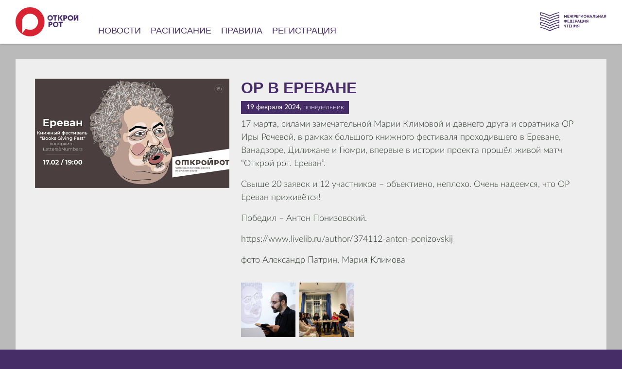

--- FILE ---
content_type: text/html; charset=UTF-8
request_url: https://otkroyrot.com/feed/or_v_erevane
body_size: 32157
content:
<!DOCTYPE html>
<html lang="ru">
<head>
<meta charset="utf-8">
<meta http-equiv="X-UA-Compatible" content="IE=edge">
<meta name="viewport" content="width=device-width, initial-scale=1, shrink-to-fit=no">
<title>ОР в Ереване – «Открой Рот» – международный чемпионат по чтению вслух</title>
<meta name="description" content="«Открой Рот» – международный чемпионат по чтению вслух">
<meta name="keywords" content="Открой Рот международный чемпионат по чтению вслух otrkroy rot otkroi">
<link rel="apple-touch-icon-precomposed" sizes="57x57" href="/apple-touch-icon-57x57.png">
<link rel="apple-touch-icon-precomposed" sizes="114x114" href="/apple-touch-icon-114x114.png">
<link rel="apple-touch-icon-precomposed" sizes="72x72" href="/apple-touch-icon-72x72.png">
<link rel="apple-touch-icon-precomposed" sizes="144x144" href="/apple-touch-icon-144x144.png">
<link rel="apple-touch-icon-precomposed" sizes="60x60" href="/apple-touch-icon-60x60.png">
<link rel="apple-touch-icon-precomposed" sizes="120x120" href="/apple-touch-icon-120x120.png">
<link rel="apple-touch-icon-precomposed" sizes="76x76" href="/apple-touch-icon-76x76.png">
<link rel="apple-touch-icon-precomposed" sizes="152x152" href="/apple-touch-icon-152x152.png">
<link rel="icon" type="image/png" href="/favicon-196x196.png" sizes="196x196">
<link rel="icon" type="image/png" href="/favicon-96x96.png" sizes="96x96">
<link rel="icon" type="image/png" href="/favicon-32x32.png" sizes="32x32">
<link rel="icon" type="image/png" href="/favicon-16x16.png" sizes="16x16">
<link rel="icon" type="image/png" href="/favicon-128.png" sizes="128x128">
<meta name="application-name" content="Чемпионат «Открой Рот»">
<meta name="msapplication-TileColor" content="#FFFFFF">
<meta name="msapplication-TileImage" content="/mstile-144x144.png">
<meta name="msapplication-square70x70logo" content="/mstile-70x70.png">
<meta name="msapplication-square150x150logo" content="/mstile-150x150.png">
<meta name="msapplication-wide310x150logo" content="/mstile-310x150.png">
<meta name="msapplication-square310x310logo" content="/mstile-310x310.png">
<link rel="stylesheet" href="/css/jgnt_main.css?3">
<link rel="stylesheet" href="https://use.fontawesome.com/releases/v5.10.1/css/all.css" integrity="sha384-wxqG4glGB3nlqX0bi23nmgwCSjWIW13BdLUEYC4VIMehfbcro/ATkyDsF/AbIOVe" crossorigin="anonymous">
<meta property="fb:app_id" content="804574386321167">
<meta property="og:title" content="ОР в Ереване">
<meta property="og:description" content="«Открой Рот» – международный чемпионат по чтению вслух">
<meta property="og:type" content="article">
<meta property="og:url" content="https://dev.otkroyrot.com/feed/or_v_erevane">
<meta property="og:image" content="https://dev.otkroyrot.com/data/feed/75/7544/feed_spec_pic_7544.jpg">
</head>
<body>
<div class="jgnt_page_wrap jgnt_dev_site jgnt_page_12785">
<header class="jgnt_header">
    <div class="wrap">
		<div class="logo"><a href="/"><img src="/img/svg/logo_top.svg" alt="Чемпионат «Открой Рот»"></a></div>
<div class="jgnt_menu top">
<a class="item " href="/feed">Новости</a>
<a class="item " href="/timetable">Расписание</a>
<a class="item " href="/rules">Правила</a>
<a class="item " href="/join">Регистрация</a>

</div>
		<div class="partners">
<ul>
	<li><a href="https://biblioring.ru"><svg width="106px" height="31px" viewBox="0 0 106 31" version="1.1" xmlns="http://www.w3.org/2000/svg" xmlns:xlink="http://www.w3.org/1999/xlink">
    <g id="Page-1" stroke="none" stroke-width="1" fill="none" fill-rule="evenodd">
        <g id="Artboard" transform="translate(-530.000000, -160.000000)" fill="#472D68">
            <g id="Group-2" transform="translate(530.526025, 160.043000)">
                <path d="M15.2058748,5.2807 C19.8390748,2.9075 24.8130748,1.1424 30.0608748,-1.77635684e-15 L30.0608748,1.1994 C24.6302748,2.4234 20.1956748,4.1193 15.2058748,6.6751 C10.6256748,4.2832 5.93037479,2.4648 1.35017479,1.442 C1.16647479,2.3539 1.18997479,3.2967 1.35017479,4.1777 C6.19767479,5.3212 10.8912748,7.0039 15.2058748,9.2138 C20.1449748,6.6345 25.1217748,5.0364 30.0608748,3.9331 C30.5050748,5.5554 30.6317748,7.2409 30.0608748,9.0661 C28.6826748,9.3768 27.3350748,9.6812 25.9769748,10.0857 C22.2318748,11.2023 18.6048748,12.8007 15.2058748,14.5415 C10.6256748,12.1496 5.93037479,10.3315 1.35017479,9.3087 C1.12307479,10.2031 1.11287479,11.223 1.35017479,12.0442 C6.19767479,13.1877 10.8912748,14.8703 15.2058748,17.0805 C20.1449748,14.501 25.1217748,12.9028 30.0608748,11.7998 C30.5302748,13.5533 30.7088748,15.2805 30.0608748,16.9325 C28.6826748,17.2432 27.3350748,17.5476 25.9769748,17.9524 C22.2318748,19.0687 18.6048748,20.6672 15.2058748,22.4082 C10.6256748,20.0163 5.93037479,18.1979 1.35017479,17.1752 C1.11907479,18.1883 1.15997479,19.0761 1.38157479,19.9188 C3.39817479,20.3945 5.48957479,20.9554 7.41347479,21.617 L7.41347479,21.6083 C10.0235748,22.4949 12.5960748,23.584 15.2058748,24.9469 C18.5289748,23.2118 21.8891748,21.9206 25.2121748,20.9254 L25.2320748,20.9194 L25.2481748,20.9146 C26.8222748,20.4387 28.4263748,20.0223 30.0608748,19.6662 L30.0608748,19.7056 C30.5299748,21.3225 30.6070748,23.0182 30.0608748,24.8383 C28.6826748,25.149 27.3350748,25.4535 25.9769748,25.8582 C22.3985748,26.9246 19.0402748,28.5214 15.7362748,30.0822 L15.2058748,30.3324 L14.7339748,30.0736 C10.0473748,27.5029 5.52867479,25.9886 0.425774792,24.8383 L0.425774792,23.6387 C5.54967479,24.7542 10.5556748,26.4909 15.2058748,28.9194 C17.8160748,27.5565 20.4632748,26.4674 23.0734748,25.5807 L23.0734748,25.5895 C24.9973748,24.9282 27.1198748,24.359 29.1367748,23.8833 C29.3640748,22.9335 29.3711748,22.0204 29.1367748,21.1476 L29.1268748,21.1133 C28.1587748,21.3353 27.0541748,21.5689 26.0960748,21.8503 L26.0960748,21.8557 C25.5704748,22.0096 25.0446748,22.1738 24.5190748,22.3473 C21.9058748,23.2215 19.3861748,24.3148 16.9469748,25.507 C16.3904748,25.7789 15.7433748,26.0621 15.2058748,26.3622 C14.6806748,26.0686 14.1227748,25.7922 13.5787748,25.526 C10.6766748,24.1062 7.66177479,22.8249 4.50997479,21.8858 C3.15217479,21.481 1.80427479,21.1765 0.425774792,20.8659 C-0.163025208,18.762 -0.120425208,17.1012 0.425774792,15.7332 C5.36487479,16.8361 10.2667748,18.4343 15.2058748,21.0138 C19.5207748,18.8037 24.2892748,17.121 29.1367748,15.9775 C29.4400748,15.1901 29.3722748,14.0262 29.1367748,13.2421 C24.5565748,14.2648 19.7860748,16.083 15.2058748,18.4748 C11.8068748,16.7341 8.25507479,15.1353 4.50997479,14.0191 C3.15187479,13.6146 1.80427479,13.3098 0.425774792,12.9992 C-0.0876252078,11.16 0.0138747922,9.4743 0.425774792,7.8665 C5.36487479,8.9694 10.2667748,10.5679 15.2058748,13.1471 C19.5207748,10.9372 24.2892748,9.2546 29.1367748,8.1108 C29.3836748,7.0756 29.3516748,6.1799 29.1367748,5.3754 C24.5565748,6.3981 19.7860748,8.2163 15.2058748,10.6084 C11.8068748,8.8674 8.25507479,7.2689 4.50997479,6.1526 C3.15187479,5.7479 1.80427479,5.4434 0.425774792,5.1327 C-0.0192252078,3.2947 0.0612747922,1.6067 0.425774792,-1.77635684e-15 C5.36487479,1.103 10.2667748,2.7012 15.2058748,5.2807" id="Fill-233"></path>
                <path d="M40.0487748,6.4593 L38.2642748,4.3444 L37.9150748,4.3444 L37.9150748,8.8027 L38.8675748,8.8027 L38.8675748,6.3959 L39.9852748,7.7928 L40.1059748,7.7928 L41.2236748,6.3959 L41.2236748,8.8027 L42.1763748,8.8027 L42.1763748,4.3444 L41.8333748,4.3444 L40.0487748,6.4593 Z M45.9294748,4.3572 L43.2050748,4.3572 L43.2050748,8.8027 L45.9804748,8.8027 L45.9804748,7.939 L44.1640748,7.939 L44.1640748,6.9228 L45.8152748,6.9228 L45.8152748,6.0908 L44.1640748,6.0908 L44.1640748,5.1891 L45.9294748,5.1891 L45.9294748,4.3572 Z M52.7311748,8.8027 L52.7311748,8.663 C52.5058748,8.32 52.2793748,7.977 52.0517748,7.634 C51.8241748,7.2913 51.5976748,6.9483 51.3722748,6.6053 C51.4601748,6.5163 51.5352748,6.4106 51.5976748,6.2887 C51.6599748,6.1671 51.7152748,6.0316 51.7628748,5.8822 C51.8105748,5.7342 51.8558748,5.5744 51.8992748,5.4051 C51.9332748,5.2918 51.9817748,5.2027 52.0443748,5.1393 C52.1067748,5.0758 52.1818748,5.0347 52.2708748,5.0145 C52.3598748,4.9953 52.4602748,4.9933 52.5724748,5.0111 L52.5724748,4.3699 C52.3862748,4.3297 52.2104748,4.3107 52.0463748,4.3138 C51.8813748,4.3158 51.7331748,4.3467 51.5998748,4.4025 C51.4675748,4.4598 51.3541748,4.5496 51.2619748,4.6715 C51.1701748,4.7931 51.1032748,4.953 51.0610748,5.1512 C51.0440748,5.2283 51.0227748,5.3119 50.9995748,5.4017 C50.9751748,5.4919 50.9456748,5.5817 50.9096748,5.6696 C50.8736748,5.7586 50.8302748,5.8391 50.7784748,5.912 C50.7265748,5.984 50.6641748,6.0421 50.5910748,6.0846 C50.5147748,6.13 50.4334748,6.1597 50.3455748,6.1713 C50.2576748,6.183 50.1624748,6.1884 50.0575748,6.1861 L50.0575748,4.3572 C49.9019748,4.3572 49.7463748,4.3572 49.5898748,4.3572 C49.4342748,4.3572 49.2766748,4.3572 49.1178748,4.3572 L49.1178748,6.1861 C49.0107748,6.1884 48.9154748,6.183 48.8310748,6.1713 C48.7462748,6.1597 48.6657748,6.13 48.5906748,6.0846 C48.5163748,6.0421 48.4528748,5.984 48.4001748,5.912 C48.3471748,5.8391 48.3037748,5.7586 48.2677748,5.6696 C48.2317748,5.5817 48.2019748,5.4919 48.1787748,5.4017 C48.1555748,5.3119 48.1365748,5.2283 48.1206748,5.1512 C48.0772748,4.953 48.0083748,4.7931 47.9151748,4.6715 C47.8232748,4.5496 47.7099748,4.4598 47.5766748,4.4025 C47.4431748,4.3467 47.2940748,4.3158 47.1299748,4.3138 C46.9646748,4.3107 46.7892748,4.3297 46.6029748,4.3699 L46.6029748,5.0111 C46.7149748,4.9933 46.8167748,4.9953 46.9057748,5.0145 C46.9955748,5.0347 47.0718748,5.0758 47.1341748,5.1393 C47.1965748,5.2027 47.2441748,5.2918 47.2759748,5.4051 C47.3173748,5.5744 47.3629748,5.7342 47.4105748,5.8822 C47.4581748,6.0316 47.5143748,6.1671 47.5778748,6.2887 C47.6421748,6.4106 47.7195748,6.5163 47.8093748,6.6053 C47.5806748,6.9483 47.3521748,7.2913 47.1245748,7.634 C46.8972748,7.977 46.6695748,8.32 46.4439748,8.663 L46.4439748,8.8027 L47.5171748,8.8027 C47.7048748,8.4977 47.8918748,8.193 48.0784748,7.8891 C48.2657748,7.5844 48.4508748,7.2817 48.6348748,6.9801 C48.6901748,6.9925 48.7419748,7.0033 48.7916748,7.0118 C48.8414748,7.0203 48.8922748,7.0266 48.9452748,7.0308 C48.9971748,7.0351 49.0552748,7.037 49.1178748,7.037 L49.1178748,8.8027 C49.2766748,8.8027 49.4342748,8.8027 49.5898748,8.8027 C49.7463748,8.8027 49.9019748,8.8027 50.0575748,8.8027 L50.0575748,7.037 C50.1221748,7.037 50.1814748,7.0351 50.2333748,7.0308 C50.2863748,7.0266 50.3370748,7.0203 50.3858748,7.0118 C50.4342748,7.0033 50.4861748,6.9925 50.5402748,6.9801 C50.7245748,7.2817 50.9096748,7.5844 51.0970748,7.8891 C51.2832748,8.193 51.4706748,8.4977 51.6579748,8.8027 L52.7311748,8.8027 Z M54.3253748,8.8027 L54.3253748,7.5388 L55.2716748,7.5388 C55.5255748,7.5368 55.7509748,7.4943 55.9479748,7.4098 C56.1438748,7.325 56.3088748,7.2108 56.4431748,7.0637 C56.5778748,6.9177 56.6792748,6.7513 56.7490748,6.5639 C56.8179748,6.3757 56.8527748,6.1787 56.8527748,5.9701 C56.8527748,5.802 56.8306748,5.6379 56.7884748,5.4803 C56.7450748,5.3215 56.6804748,5.1744 56.5945748,5.0378 C56.5089748,4.9011 56.4020748,4.7815 56.2750748,4.6789 C56.1480748,4.5763 56.0009748,4.4958 55.8337748,4.4385 C55.6664748,4.3816 55.4790748,4.3518 55.2716748,4.3509 C54.9541748,4.3509 54.6374748,4.3498 54.3222748,4.3487 C54.0067748,4.3475 53.6901748,4.3475 53.3726748,4.3509 L53.3726748,8.8027 L54.3253748,8.8027 Z M54.3064748,6.7261 L54.3064748,5.1829 C54.4682748,5.1818 54.6289748,5.1818 54.7888748,5.1806 C54.9487748,5.1784 55.1097748,5.1795 55.2716748,5.1829 C55.3764748,5.1838 55.4705748,5.2039 55.5542748,5.243 C55.6367748,5.2833 55.7075748,5.3382 55.7656748,5.4091 C55.8240748,5.4791 55.8685748,5.5596 55.8983748,5.6515 C55.9289748,5.7427 55.9448748,5.8411 55.9448748,5.9449 C55.9448748,6.0517 55.9289748,6.1524 55.8972748,6.2465 C55.8654748,6.3409 55.8198748,6.4233 55.7605748,6.4953 C55.7013748,6.5671 55.6304748,6.6232 55.5479748,6.6634 C55.4663748,6.7048 55.3730748,6.725 55.2716748,6.7261 L54.3064748,6.7261 Z M60.2503748,4.3572 L57.5259748,4.3572 L57.5259748,8.8027 L60.3013748,8.8027 L60.3013748,7.939 L58.4849748,7.939 L58.4849748,6.9228 L60.1361748,6.9228 L60.1361748,6.0908 L58.4849748,6.0908 L58.4849748,5.1891 L60.2503748,5.1891 L60.2503748,4.3572 Z M63.8639748,5.2147 C63.8639748,5.1118 63.8639748,5.0145 63.8639748,4.9233 C63.8639748,4.8314 63.8639748,4.7401 63.8639748,4.6483 C63.8639748,4.557 63.8639748,4.4598 63.8639748,4.3572 C63.4172748,4.3572 62.9665748,4.3572 62.5115748,4.3572 C62.0563748,4.3572 61.6053748,4.3572 61.1585748,4.3572 C61.1585748,5.097 61.1585748,5.838 61.1585748,6.5798 C61.1585748,7.3219 61.1585748,8.0626 61.1585748,8.8027 C61.3173748,8.8027 61.4760748,8.8027 61.6339748,8.8027 C61.7927748,8.8027 61.9491748,8.8027 62.1050748,8.8027 C62.1050748,8.2004 62.1050748,7.6023 62.1050748,7.0084 C62.1050748,6.4148 62.1050748,5.8167 62.1050748,5.2147 L63.8639748,5.2147 Z M67.2808748,6.2623 L67.2808748,8.8027 L68.2270748,8.8027 L68.2270748,4.3382 L67.9285748,4.3382 L65.4326748,6.8783 L65.4326748,4.3572 L64.4799748,4.3572 L64.4799748,8.8152 L64.7659748,8.8152 L67.2808748,6.2623 Z M73.5491748,6.5798 C73.5479748,6.2813 73.5065748,6.0103 73.4249748,5.768 C73.3447748,5.5256 73.2324748,5.313 73.0873748,5.1276 C72.9436748,4.9437 72.7763748,4.7889 72.5856748,4.6642 C72.3951748,4.5392 72.1899748,4.4459 71.9696748,4.3824 C71.7496748,4.3192 71.5220748,4.2874 71.2882748,4.2874 C71.0509748,4.2874 70.8202748,4.3192 70.5968748,4.3816 C70.3745748,4.445 70.1670748,4.538 69.9754748,4.663 C69.7830748,4.7869 69.6146748,4.9414 69.4706748,5.1256 C69.3257748,5.3099 69.2135748,5.5236 69.1321748,5.766 C69.0505748,6.0084 69.0091748,6.2802 69.0080748,6.5798 C69.0091748,6.8794 69.0493748,7.1513 69.1287748,7.3951 C69.2092748,7.6371 69.3192748,7.8523 69.4621748,8.0363 C69.6041748,8.2216 69.7702748,8.3761 69.9596748,8.5009 C70.1500748,8.6259 70.3556748,8.72 70.5778748,8.7835 C70.8000748,8.847 71.0296748,8.8787 71.2689748,8.8787 C71.6068748,8.8779 71.9146748,8.8206 72.1930748,8.7095 C72.4713748,8.5984 72.7117748,8.4408 72.9138748,8.2364 C73.1159748,8.032 73.2727748,7.7896 73.3818748,7.5102 C73.4918748,7.2298 73.5479748,6.9197 73.5491748,6.5798 Z M69.9669748,6.5798 C69.9681748,6.3448 70.0041748,6.1385 70.0752748,5.9616 C70.1461748,5.785 70.2425748,5.6379 70.3660748,5.5194 C70.4891748,5.4009 70.6285748,5.3119 70.7873748,5.2526 C70.9452748,5.1934 71.1124748,5.1636 71.2882748,5.1636 C71.4628748,5.1636 71.6289748,5.1934 71.7856748,5.2515 C71.9432748,5.3107 72.0830748,5.3986 72.2046748,5.5171 C72.3273748,5.6347 72.4237748,5.7819 72.4946748,5.9596 C72.5657748,6.1365 72.6014748,6.3428 72.6026748,6.5798 C72.6014748,6.8222 72.5646748,7.0339 72.4937748,7.2128 C72.4229748,7.3928 72.3253748,7.541 72.2015748,7.6584 C72.0787748,7.7769 71.9379748,7.8636 71.7802748,7.922 C71.6226748,7.9801 71.4562748,8.0088 71.2816748,8.0088 C71.1028748,8.0088 70.9344748,7.9801 70.7756748,7.922 C70.6180748,7.8636 70.4783748,7.7769 70.3575748,7.6584 C70.2371748,7.541 70.1415748,7.3928 70.0729748,7.2128 C70.0032748,7.0339 69.9681748,6.8222 69.9669748,6.5798 Z M77.9309748,8.8027 L77.9309748,4.3572 L76.9781748,4.3572 L76.9781748,6.0529 L75.2762748,6.0529 L75.2762748,4.3572 L74.3300748,4.3572 L74.3300748,8.8027 L75.2762748,8.8027 L75.2762748,6.9228 L76.9781748,6.9228 L76.9781748,8.8027 L77.9309748,8.8027 Z M81.5890748,8.066 L81.9382748,8.8027 L82.9224748,8.8027 L82.9224748,8.6758 L80.8902748,4.3192 L80.4520748,4.3192 L78.4071748,8.6758 L78.4071748,8.8027 L79.3978748,8.8027 L79.7408748,8.066 L81.5890748,8.066 Z M80.6680748,5.7989 L81.2840748,7.2658 L80.0520748,7.2658 L80.6680748,5.7989 Z M85.1156748,5.2081 L86.3285748,5.2081 L86.3285748,8.8027 L87.2747748,8.8027 L87.2747748,4.3572 C87.0459748,4.3572 86.8059748,4.3572 86.5539748,4.3572 C86.3021748,4.3572 86.0448748,4.3572 85.7845748,4.3572 C85.5229748,4.3572 85.2658748,4.3572 85.0118748,4.3572 C84.7578748,4.3572 84.5155748,4.3572 84.2836748,4.3572 L83.9533748,7.4943 C83.9406748,7.6162 83.9205748,7.7188 83.8952748,7.8024 C83.8697748,7.8869 83.8326748,7.9526 83.7830748,8.0003 C83.7331748,8.049 83.6665748,8.0808 83.5806748,8.0966 C83.4961748,8.1114 83.3870748,8.1125 83.2549748,8.0978 L83.2356748,8.7835 C83.5267748,8.826 83.7722748,8.8376 83.9735748,8.8195 C84.1747748,8.8005 84.3389748,8.7444 84.4656748,8.6502 C84.5926748,8.5561 84.6901748,8.4175 84.7590748,8.2333 C84.8264748,8.0502 84.8740748,7.814 84.8996748,7.526 L85.1156748,5.2081 Z M89.2309748,4.3572 L88.3037748,4.3572 L88.3037748,8.8027 L90.1833748,8.8027 C90.3877748,8.8016 90.5739748,8.7741 90.7401748,8.7191 C90.9073748,8.6639 91.0547748,8.5879 91.1814748,8.4904 C91.3095748,8.392 91.4164748,8.2786 91.5023748,8.1485 C91.5890748,8.0195 91.6545748,7.8795 91.6982748,7.7284 C91.7424748,7.5779 91.7648748,7.4223 91.7648748,7.2627 C91.7648748,7.0637 91.7299748,6.8729 91.6610748,6.6909 C91.5933748,6.5101 91.4918748,6.3482 91.3572748,6.2054 C91.2239748,6.0633 91.0587748,5.95 90.8619748,5.8675 C90.6652748,5.785 90.4396748,5.7439 90.1833748,5.7416 L89.2309748,5.7416 L89.2309748,4.3572 Z M90.1833748,6.5798 C90.3222748,6.581 90.4396748,6.6127 90.5379748,6.6739 C90.6374748,6.7366 90.7126748,6.8179 90.7667748,6.9205 C90.8197748,7.0234 90.8483748,7.1377 90.8503748,7.2627 C90.8523748,7.3894 90.8259748,7.5062 90.7729748,7.6119 C90.7211748,7.7176 90.6440748,7.8024 90.5442748,7.8659 C90.4438748,7.9294 90.3242748,7.9623 90.1833748,7.9643 C90.0246748,7.9696 89.8647748,7.9719 89.7048748,7.9696 C89.5453748,7.9665 89.3865748,7.9654 89.2309748,7.9643 L89.2309748,6.5798 L90.1833748,6.5798 Z M96.0323748,8.8027 L96.0323748,4.3572 L95.0796748,4.3572 L95.0796748,6.0529 L93.3777748,6.0529 L93.3777748,4.3572 L92.4315748,4.3572 L92.4315748,8.8027 L93.3777748,8.8027 L93.3777748,6.9228 L95.0796748,6.9228 L95.0796748,8.8027 L96.0323748,8.8027 Z M99.6905748,8.066 L100.039775,8.8027 L101.023975,8.8027 L101.023975,8.6758 L98.9917748,4.3192 L98.5535748,4.3192 L96.5086748,8.6758 L96.5086748,8.8027 L97.4993748,8.8027 L97.8423748,8.066 L99.6905748,8.066 Z M98.7695748,5.7989 L99.3854748,7.2658 L98.1535748,7.2658 L98.7695748,5.7989 Z M101.313975,8.663 L101.313975,8.8027 L102.323875,8.8027 L103.238375,7.3293 L104.032075,7.3293 L104.032075,8.8027 L104.984775,8.8027 L104.984775,4.3572 L103.092375,4.3572 C102.836175,4.3592 102.610475,4.4005 102.414875,4.483 C102.219075,4.5655 102.054875,4.6789 101.921675,4.8206 C101.788475,4.9624 101.687575,5.1245 101.620075,5.3056 C101.551175,5.4865 101.517475,5.6759 101.517475,5.8748 C101.519475,6.0645 101.552075,6.2422 101.614675,6.4083 C101.677075,6.5756 101.766075,6.725 101.883375,6.857 C102.001075,6.9886 102.143875,7.0974 102.311175,7.183 L101.313975,8.663 Z M103.092375,6.5481 C102.956875,6.5469 102.839275,6.5152 102.741775,6.4528 C102.644475,6.3916 102.569375,6.3091 102.517475,6.2054 C102.464475,6.1005 102.438175,5.984 102.438175,5.8559 C102.438175,5.73 102.464475,5.6158 102.517475,5.5151 C102.569375,5.4134 102.644475,5.3329 102.741775,5.2736 C102.839275,5.2147 102.956875,5.1838 103.092375,5.1829 L104.044875,5.1829 L104.044875,6.5481 L103.092375,6.5481 Z M41.6471748,14.334 C41.6460748,14.5225 41.6122748,14.6781 41.5456748,14.802 C41.4799748,14.9259 41.3897748,15.0242 41.2778748,15.0974 C41.1655748,15.1691 41.0394748,15.2221 40.8999748,15.255 C40.7604748,15.2876 40.6150748,15.3068 40.4659748,15.3122 L40.4659748,13.3626 C40.6184748,13.3645 40.7644748,13.3816 40.9050748,13.4133 C41.0459748,13.4448 41.1720748,13.4969 41.2831748,13.5701 C41.3943748,13.6418 41.4821748,13.7401 41.5476748,13.8651 C41.6122748,13.9902 41.6460748,14.1458 41.6471748,14.334 Z M38.4210748,14.334 C38.4221748,14.1458 38.4550748,13.9902 38.5194748,13.8651 C38.5840748,13.7401 38.6719748,13.6418 38.7830748,13.5701 C38.8941748,13.4969 39.0202748,13.4448 39.1608748,13.4133 C39.3014748,13.3816 39.4486748,13.3645 39.6022748,13.3626 L39.6022748,15.3122 C39.4551748,15.3068 39.3111748,15.2876 39.1713748,15.255 C39.0319748,15.2221 38.9057748,15.1691 38.7923748,15.0974 C38.6804748,15.0242 38.5902748,14.9259 38.5236748,14.802 C38.4570748,14.6781 38.4221748,14.5225 38.4210748,14.334 Z M39.5960748,16.5759 L40.4722748,16.5759 L40.4722748,16.1187 C40.7020748,16.1122 40.9220748,16.0869 41.1326748,16.0424 C41.3432748,15.9968 41.5371748,15.9302 41.7149748,15.8403 C41.8926748,15.7513 42.0482748,15.6371 42.1806748,15.4993 C42.3130748,15.3607 42.4156748,15.1946 42.4887748,15.0018 C42.5616748,14.8094 42.5987748,14.586 42.5998748,14.334 C42.5987748,14.0823 42.5627748,13.8589 42.4918748,13.6653 C42.4198748,13.4725 42.3192748,13.305 42.1899748,13.1664 C42.0601748,13.0269 41.9065748,12.9124 41.7296748,12.8214 C41.5541748,12.7316 41.3591748,12.6627 41.1476748,12.6173 C40.9368748,12.5708 40.7137748,12.5442 40.4787748,12.5368 L40.4787748,12.1048 L39.5894748,12.1048 L39.5894748,12.5368 C39.3598748,12.5442 39.1396748,12.5728 38.9301748,12.6216 C38.7206748,12.6712 38.5267748,12.7432 38.3490748,12.8364 C38.1721748,12.9306 38.0176748,13.0479 37.8853748,13.1888 C37.7540748,13.3297 37.6525748,13.4947 37.5794748,13.6851 C37.5065748,13.8756 37.4694748,14.0916 37.4683748,14.334 C37.4694748,14.5766 37.5065748,14.7924 37.5794748,14.9817 C37.6525748,15.1722 37.7540748,15.3375 37.8864748,15.4772 C38.0176748,15.617 38.1721748,15.7335 38.3501748,15.8264 C38.5279748,15.9186 38.7226748,15.9894 38.9332748,16.037 C39.1438748,16.0858 39.3652748,16.1122 39.5960748,16.1187 L39.5960748,16.5759 Z M46.0374748,12.1176 L43.3130748,12.1176 L43.3130748,16.5632 L46.0884748,16.5632 L46.0884748,15.6994 L44.2720748,15.6994 L44.2720748,14.6832 L45.9235748,14.6832 L45.9235748,13.8515 L44.2720748,13.8515 L44.2720748,12.9496 L46.0374748,12.9496 L46.0374748,12.1176 Z M48.5186748,12.9368 L49.6553748,12.9368 L49.6553748,15.7757 L47.9851748,15.7757 C48.0486748,15.7323 48.1016748,15.6751 48.1430748,15.6065 C48.1852748,15.5376 48.2170748,15.4644 48.2402748,15.3882 C48.2626748,15.3111 48.2773748,15.2391 48.2836748,15.1722 L48.5186748,12.9368 Z M46.6831748,15.7567 L46.6831748,17.1919 L47.5786748,17.1919 L47.5786748,16.5632 C47.8170748,16.5632 48.0443748,16.5632 48.2603748,16.5632 C48.4763748,16.5632 48.6881748,16.5632 48.8964748,16.5632 C49.1051748,16.5632 49.3168748,16.5632 49.5325748,16.5632 C49.7485748,16.5632 49.9762748,16.5632 50.2143748,16.5632 L50.2143748,17.1919 L51.0652748,17.1919 L51.0652748,15.7567 L50.5890748,15.7567 L50.5890748,12.1176 C50.3614748,12.1176 50.1253748,12.1176 49.8809748,12.1176 C49.6374748,12.1176 49.3908748,12.1176 49.1411748,12.1176 C48.8910748,12.1176 48.6447748,12.1176 48.4012748,12.1176 C48.1566748,12.1176 47.9205748,12.1176 47.6931748,12.1176 L47.3439748,15.1342 C47.3289748,15.2759 47.3056748,15.3924 47.2739748,15.4834 C47.2433748,15.5747 47.1931748,15.6425 47.1256748,15.6867 C47.0582748,15.7309 46.9607748,15.7544 46.8356748,15.7567 L46.6831748,15.7567 Z M54.5453748,12.1176 L51.8209748,12.1176 L51.8209748,16.5632 L54.5963748,16.5632 L54.5963748,15.6994 L52.7799748,15.6994 L52.7799748,14.6832 L54.4311748,14.6832 L54.4311748,13.8515 L52.7799748,13.8515 L52.7799748,12.9496 L54.5453748,12.9496 L54.5453748,12.1176 Z M56.4125748,16.5632 L56.4125748,15.2992 L57.3590748,15.2992 C57.6130748,15.2972 57.8383748,15.255 58.0353748,15.1702 C58.2309748,15.0855 58.3962748,14.9712 58.5305748,14.8241 C58.6649748,14.6781 58.7667748,14.512 58.8364748,14.3244 C58.9053748,14.1361 58.9402748,13.9394 58.9402748,13.7308 C58.9402748,13.5624 58.9180748,13.3983 58.8758748,13.2407 C58.8322748,13.0819 58.7675748,12.9348 58.6819748,12.7982 C58.5963748,12.6618 58.4892748,12.5422 58.3622748,12.4393 C58.2352748,12.3367 58.0878748,12.2559 57.9208748,12.1992 C57.7539748,12.1422 57.5665748,12.1122 57.3590748,12.1113 C57.0412748,12.1113 56.7246748,12.1099 56.4094748,12.1094 C56.0942748,12.1085 55.7775748,12.1082 55.4601748,12.1113 L55.4601748,16.5632 L56.4125748,16.5632 Z M56.3935748,14.4865 L56.3935748,12.9433 C56.5554748,12.9422 56.7164748,12.9422 56.8762748,12.941 C57.0361748,12.9391 57.1968748,12.9402 57.3590748,12.9433 C57.4636748,12.9442 57.5580748,12.9646 57.6413748,13.0037 C57.7241748,13.0439 57.7950748,13.0989 57.8531748,13.1698 C57.9115748,13.2395 57.9560748,13.32 57.9854748,13.4122 C58.0161748,13.5032 58.0319748,13.6018 58.0319748,13.7053 C58.0319748,13.8121 58.0158748,13.913 57.9843748,14.0069 C57.9528748,14.101 57.9069748,14.184 57.8480748,14.2558 C57.7890748,14.3275 57.7179748,14.3839 57.6351748,14.4241 C57.5534748,14.4652 57.4605748,14.4854 57.3590748,14.4865 L56.3935748,14.4865 Z M61.8681748,15.8264 L62.2170748,16.5632 L63.2015748,16.5632 L63.2015748,16.4362 L61.1693748,12.0796 L60.7311748,12.0796 L58.6862748,16.4362 L58.6862748,16.5632 L59.6769748,16.5632 L60.0199748,15.8264 L61.8681748,15.8264 Z M60.9471748,13.5593 L61.5630748,15.0262 L60.3311748,15.0262 L60.9471748,13.5593 Z M66.8848748,16.5632 L66.8848748,17.1346 L67.7295748,17.1346 L67.7295748,15.7567 L67.1961748,15.7567 L67.1961748,12.1176 L66.2371748,12.1176 L66.2371748,15.6994 L64.6367748,15.6994 L64.6367748,12.1176 L63.6842748,12.1176 L63.6842748,16.5632 L66.8848748,16.5632 Z M71.2669748,14.0227 L71.2669748,16.5632 L72.2131748,16.5632 L72.2131748,12.0986 L71.9146748,12.0986 L69.4190748,14.639 L69.4190748,12.1176 L68.4663748,12.1176 L68.4663748,16.5759 L68.7520748,16.5759 L71.2669748,14.0227 Z M72.9246748,16.4234 L72.9246748,16.5632 L73.9343748,16.5632 L74.8488748,15.0897 L75.6425748,15.0897 L75.6425748,16.5632 L76.5952748,16.5632 L76.5952748,12.1176 L74.7028748,12.1176 C74.4465748,12.1199 74.2209748,12.1615 74.0253748,12.2437 C73.8300748,12.3256 73.6650748,12.4399 73.5321748,12.5813 C73.3991748,12.7228 73.2982748,12.8849 73.2305748,13.0661 C73.1616748,13.2469 73.1278748,13.4365 73.1278748,13.6355 C73.1298748,13.8249 73.1627748,14.0029 73.2251748,14.169 C73.2874748,14.3363 73.3764748,14.4854 73.4938748,14.6177 C73.6114748,14.749 73.7543748,14.8581 73.9215748,14.9437 L72.9246748,16.4234 Z M74.7028748,14.3085 C74.5673748,14.3076 74.4496748,14.2759 74.3524748,14.2132 C74.2549748,14.152 74.1798748,14.0695 74.1279748,13.9658 C74.0749748,13.8609 74.0485748,13.7447 74.0485748,13.6165 C74.0485748,13.4904 74.0749748,13.3762 74.1279748,13.2755 C74.1798748,13.1741 74.2555748,13.093 74.3524748,13.0343 C74.4493748,12.9753 74.5673748,12.9442 74.7028748,12.9433 L75.6552748,12.9433 L75.6552748,14.3085 L74.7028748,14.3085 Z M41.1136748,24.3236 L41.1136748,19.8845 L40.1737748,19.8845 L40.1737748,21.8535 C39.8845748,21.8934 39.6444748,21.9031 39.4528748,21.8798 C39.2623748,21.8566 39.1110748,21.7951 39.0010748,21.6956 C38.8907748,21.5972 38.8125748,21.4541 38.7668748,21.267 C38.7215748,21.0807 38.6994748,20.8435 38.7002748,20.5577 L38.7002748,19.8845 L37.7413748,19.8845 L37.7413748,20.5577 C37.7413748,21.0073 37.7889748,21.3846 37.8864748,21.6882 C37.9836748,21.9918 38.1319748,22.2302 38.3309748,22.4014 C38.5310748,22.5732 38.7827748,22.6851 39.0888748,22.7382 C39.3947748,22.79 39.7567748,22.7889 40.1737748,22.7359 L40.1737748,24.3236 L41.1136748,24.3236 Z M43.0610748,20.7037 L43.0610748,24.3236 L43.9820748,24.3236 L43.9820748,20.7037 L45.1632748,20.7037 L45.1632748,19.8783 L41.8736748,19.8783 L41.8736748,20.7037 L43.0610748,20.7037 Z M48.6410748,19.8783 L45.9167748,19.8783 L45.9167748,24.3236 L48.6921748,24.3236 L48.6921748,23.4601 L46.8756748,23.4601 L46.8756748,22.4439 L48.5268748,22.4439 L48.5268748,21.6119 L46.8756748,21.6119 L46.8756748,20.7102 L48.6410748,20.7102 L48.6410748,19.8783 Z M53.1501748,24.3236 L53.1501748,19.8783 L52.1977748,19.8783 L52.1977748,21.574 L50.4957748,21.574 L50.4957748,19.8783 L49.5493748,19.8783 L49.5493748,24.3236 L50.4957748,24.3236 L50.4957748,22.4439 L52.1977748,22.4439 L52.1977748,24.3236 L53.1501748,24.3236 Z M56.9797748,21.7834 L56.9797748,24.3236 L57.9259748,24.3236 L57.9259748,19.859 L57.6274748,19.859 L55.1315748,22.3994 L55.1315748,19.8783 L54.1791748,19.8783 L54.1791748,24.3363 L54.4648748,24.3363 L56.9797748,21.7834 Z M58.6371748,24.1841 L58.6371748,24.3236 L59.6471748,24.3236 L60.5616748,22.8504 L61.3553748,22.8504 L61.3553748,24.3236 L62.3080748,24.3236 L62.3080748,19.8783 L60.4156748,19.8783 C60.1593748,19.8803 59.9337748,19.9219 59.7381748,20.0041 C59.5425748,20.0866 59.3781748,20.2003 59.2449748,20.3417 C59.1116748,20.4835 59.0110748,20.6456 58.9433748,20.8265 C58.8744748,21.0076 58.8407748,21.197 58.8407748,21.3959 C58.8426748,21.5853 58.8755748,21.7633 58.9379748,21.9294 C59.0002748,22.0967 59.0893748,22.2461 59.2066748,22.3782 C59.3242748,22.5094 59.4671748,22.6185 59.6344748,22.7041 L58.6371748,24.1841 Z M60.4156748,22.0692 C60.2801748,22.068 60.1625748,22.0363 60.0652748,21.9739 C59.9677748,21.9124 59.8926748,21.8299 59.8407748,21.7262 C59.7877748,21.6216 59.7613748,21.5051 59.7613748,21.377 C59.7613748,21.2511 59.7877748,21.1366 59.8407748,21.0362 C59.8926748,20.9345 59.9677748,20.854 60.0652748,20.7947 C60.1622748,20.7358 60.2801748,20.7049 60.4156748,20.7037 L61.3680748,20.7037 L61.3680748,22.0692 L60.4156748,22.0692 Z" id="Fill-234"></path>
            </g>
        </g>
    </g>
</svg></a></li>
</ul>
		</div>
	</div>
</header>
<div class="jgnt_main_content">
    <div class="jgnt_page_%PAGE_SPEC_TEMPLATE% jgnt_text">
	<div class="wrap">
<div class="jgnt_feed"><div class="items">
<div class="item template_pic_left">

	<div class="pic">
		<img src="/data/feed/75/7544/feed_spec_pic_7544.jpg" alt="ОР в Ереване">
	</div>

	<div class="wrap">
		<div class="name">ОР в Ереване</div>
		<div class="date"><span class="jgnt_date"><span class="day">19</span> <span class="month">февраля</span> <span class="year">2024</span>,  <span class="weekday">понедельник</span></span></div>
		<div class="text"><p>17 марта, силами замечательной Марии Климовой и давнего друга и соратника ОР Иры Рочевой, в рамках большого книжного фестиваля проходившего в Ереване, Ванадзоре, Дилижане и Гюмри, впервые в истории проекта прошёл живой матч &#8220;Открой рот. Ереван&#8221;.</p>

<p>Свыше 20 заявок и 12 участников &#8211; объективно, неплохо. Очень надеемся, что ОР Ереван приживётся!</p>

<p>Победил &#8211; Антон Понизовский.</p>

<p>https://www.livelib.ru/author/374112-anton-ponizovskij</p>

<p>фото Александр Патрин, Мария Климова</p></div>
<!-- 		<a href="/feed//feed/or_v_erevane" class="jgnt_moreinfo"><i class="fas fa-file-alt"></i><span>Подробнее&hellip;</span></a> -->
		<div class="gallery_preview jgnt_text_gallery">
	<div class="gallery">
<div class="photo">
	<span class="bg jgnt_picbox" data-src="/data/feed/75/7544/22373_b.jpg" data-type="image" data-fancybox="gallery_7544" data-caption="" style="background-image:url(/data/feed/75/7544/22373_p.jpg)"></span>
</div><div class="photo">
	<span class="bg jgnt_picbox" data-src="/data/feed/75/7544/22374_b.jpg" data-type="image" data-fancybox="gallery_7544" data-caption="" style="background-image:url(/data/feed/75/7544/22374_p.jpg)"></span>
</div>

	</div>
</div>
		
	</div>
</div>
</div></div>
	</div>
</div>

</div>
<footer class="jgnt_bottom">
	<div class="wrap">
		<div class="logo"><a href="/"><img src="/img/svg/logo_bottom.svg" alt="Чемпионат «Открой Рот»"></a></div>
		<div class="text"><p>&copy; 2023 <span class="caps">ООО</span> «Библиоринг»</p></div>
		<div class="social"><ul>
	<li><a href="https://www.vk.com/otkroyrot"><i class='fab fa-vk'></i></a></li>
</ul></div>
	</div>
</footer>

</div>
<div id="fb-root"></div>
<script src="https://code.jquery.com/jquery-3.4.1.min.js" integrity="sha256-CSXorXvZcTkaix6Yvo6HppcZGetbYMGWSFlBw8HfCJo=" crossorigin="anonymous"></script>
<script>$('body').addClass('jgnt_js');</script>
<script src="/js/jgnt_main.min.js?3"></script>
<!-- Yandex.Metrika counter -->
<script type="text/javascript" >
   (function(m,e,t,r,i,k,a){m[i]=m[i]||function(){(m[i].a=m[i].a||[]).push(arguments)};
   m[i].l=1*new Date();k=e.createElement(t),a=e.getElementsByTagName(t)[0],k.async=1,k.src=r,a.parentNode.insertBefore(k,a)})
   (window, document, "script", "https://mc.yandex.ru/metrika/tag.js", "ym");

   ym(54854911, "init", {
        clickmap:true,
        trackLinks:true,
        accurateTrackBounce:true
   });
</script>
<noscript><div><img src="https://mc.yandex.ru/watch/54854911" style="position:absolute; left:-9999px;" alt="" /></div></noscript>
<!-- /Yandex.Metrika counter -->
<!-- Made by JGNT / juggernaut.ru / t: 0.074946880340576 -->
</body>
</html>

--- FILE ---
content_type: image/svg+xml
request_url: https://otkroyrot.com/img/svg/logo_top.svg
body_size: 10963
content:

<svg width="215px" height="99px" viewBox="0 0 215 99" version="1.1" xmlns="http://www.w3.org/2000/svg" xmlns:xlink="http://www.w3.org/1999/xlink">
    <g id="Page-1" stroke="none" stroke-width="1" fill="none" fill-rule="evenodd">
        <g id="Artboard" transform="translate(-1.000000, 0.000000)">
            <g id="Group-2" transform="translate(1.000000, 0.000000)">
                <g id="Group">
                    <path d="M49.312,0 C76.5465,0 98.6241,22.078 98.6241,49.3121 C98.6241,76.5465 76.5465,98.6242 49.312,98.6242 C22.0779,98.6242 0,76.5465 0,49.3121 C0,22.078 22.0779,0 49.312,0" id="Fill-5" fill="#D82333"></path>
                    <path d="M49.312,21.8679 C64.4692,21.8679 76.7565,34.155 76.7565,49.3121 C76.7565,64.4692 64.4692,76.7566 49.312,76.7566 C34.1549,76.7566 21.8678,64.4692 21.8678,49.3121 C21.8678,34.155 34.1549,21.8679 49.312,21.8679" id="Fill-8" fill="#FFFFFE"></path>
                    <polygon id="Fill-11" fill="#FFFFFE" points="21.8676 49.0754 55.2191 49.0754 21.8676 88.769"></polygon>
                </g>
                <path d="M136.8533,49.0184 C142.0276,49.0184 146.2223,53.2131 146.2223,58.3878 C146.2223,63.5622 142.0276,67.7569 136.8533,67.7569 C131.6789,67.7569 127.4842,63.5622 127.4842,58.3878 C127.4842,53.2131 131.6789,49.0184 136.8533,49.0184 Z M136.8533,53.1735 C139.733,53.1735 142.0676,55.5078 142.0676,58.3878 C142.0676,61.2675 139.733,63.6021 136.8533,63.6021 C133.9735,63.6021 131.6389,61.2675 131.6389,58.3878 C131.6389,55.5078 133.9735,53.1735 136.8533,53.1735 L136.8533,53.1735 Z" id="Fill-24" fill="#472D68"></path>
                <polygon id="Fill-25" fill="#472D68" points="161.2207 49.8257 161.2207 52.4384 161.2207 53.0558 160.6033 53.0558 156.0671 53.0558 156.0671 66.9181 156.0671 67.5355 155.4497 67.5355 152.27 67.5355 151.6529 67.5355 151.6529 66.9181 151.6529 53.0558 147.1167 53.0558 146.4993 53.0558 146.4993 52.4384 146.4993 49.8257 146.4993 49.2086 147.1167 49.2086 160.6033 49.2086 161.2207 49.2086"></polygon>
                <path d="M116.8222,57.8019 L118.5806,57.8019 C118.8467,57.8019 119.0899,57.7857 119.3102,57.7537 C119.5305,57.7219 119.7303,57.6757 119.9103,57.6151 C120.0863,57.5558 120.2476,57.4838 120.3942,57.3991 C120.5334,57.3186 120.6578,57.2267 120.7669,57.1235 L120.7672,57.1238 C120.8738,57.0223 120.9668,56.9101 121.0461,56.7871 C121.1292,56.6584 121.1981,56.5192 121.2525,56.3695 C121.3103,56.2105 121.3537,56.0416 121.3832,55.8624 C121.4121,55.6844 121.4265,55.4888 121.4265,55.2751 C121.4265,54.8932 121.3693,54.5522 121.2548,54.2532 C121.2012,54.1129 121.134,53.9833 121.0541,53.8648 C120.9739,53.7463 120.8812,53.6386 120.776,53.542 C120.668,53.443 120.5464,53.3554 120.4109,53.28 C120.2658,53.1993 120.1059,53.1309 119.9316,53.0757 C119.7513,53.0181 119.55,52.975 119.3283,52.9456 C119.1089,52.9164 118.8595,52.9022 118.5806,52.9022 L116.8222,52.9022 L116.8222,57.8019 Z M116.8222,61.5187 L116.8222,66.9181 L116.8222,67.5355 L116.2048,67.5355 L113.0252,67.5355 L112.4078,67.5355 L112.4078,66.9181 L112.4078,49.8257 L112.4078,49.2086 L113.0252,49.2086 L118.5806,49.2086 C119.1707,49.2086 119.7309,49.2444 120.2607,49.3164 C120.7907,49.3881 121.2825,49.4966 121.7355,49.6418 C122.1888,49.7872 122.6055,49.9629 122.9853,50.1693 C123.3705,50.3782 123.7167,50.6186 124.0236,50.8902 C124.3343,51.1648 124.6042,51.4645 124.8327,51.7896 C125.0628,52.117 125.2533,52.4713 125.4033,52.8523 C125.5512,53.2276 125.6612,53.6171 125.7332,54.0199 L125.731,54.0205 C125.8044,54.4318 125.8409,54.8499 125.8409,55.2751 C125.8409,56.179 125.6879,57.0119 125.3817,57.7775 C125.225,58.169 125.0305,58.5315 124.7984,58.8646 C124.5651,59.1996 124.2927,59.5075 123.9814,59.7875 C123.6736,60.0642 123.3255,60.3114 122.9366,60.5291 C122.5601,60.7397 122.1446,60.9203 121.689,61.0714 C121.2346,61.2222 120.7474,61.3344 120.2283,61.4081 C119.7082,61.4818 119.1588,61.5187 118.5806,61.5187 L116.8222,61.5187 Z" id="Fill-26" fill="#472D68"></path>
                <path d="M118.1109,26.8257 C123.2852,26.8257 127.4799,31.0204 127.4799,36.1948 C127.4799,41.3691 123.2852,45.5639 118.1109,45.5639 C112.9362,45.5639 108.7415,41.3691 108.7415,36.1948 C108.7415,31.0204 112.9362,26.8257 118.1109,26.8257 Z M118.1109,30.9805 C120.9906,30.9805 123.3252,33.3151 123.3252,36.1948 C123.3252,39.0745 120.9906,41.4091 118.1109,41.4091 C117.1258,41.4091 116.2048,41.1361 115.4191,40.6613 L112.8974,43.6624 L112.8974,36.2622 L112.8965,36.1948 L112.8974,36.1276 L112.8974,36.1208 C112.9371,33.2751 115.2555,30.9805 118.1109,30.9805 L118.1109,30.9805 Z" id="Fill-27" fill="#472D68"></path>
                <path d="M187.3627,26.8257 C192.537,26.8257 196.7317,31.0204 196.7317,36.1948 C196.7317,41.3691 192.537,45.5639 187.3627,45.5639 C182.1883,45.5639 177.9936,41.3691 177.9936,36.1948 C177.9936,31.0204 182.1883,26.8257 187.3627,26.8257 Z M187.3627,30.9805 C190.2424,30.9805 192.577,33.3151 192.577,36.1948 C192.577,39.0745 190.2424,41.4091 187.3627,41.4091 C184.483,41.4091 182.1483,39.0745 182.1483,36.1948 C182.1483,33.3151 184.483,30.9805 187.3627,30.9805 L187.3627,30.9805 Z" id="Fill-28" fill="#472D68"></path>
                <path d="M209.3677,28.2816 C209.4137,28.2059 209.4593,28.1373 209.5044,28.0752 C209.5562,28.0035 209.6104,27.9338 209.6665,27.8663 L209.6691,27.8663 C209.7345,27.7875 209.7997,27.7158 209.8641,27.6526 C209.9367,27.5814 210.0121,27.5151 210.0909,27.4547 C210.1702,27.3941 210.2539,27.3385 210.3409,27.288 C210.431,27.2356 210.52,27.1905 210.6071,27.1528 L210.6096,27.1528 C210.7187,27.1063 210.8307,27.072 210.9461,27.0494 L210.9458,27.0491 C211.0609,27.0264 211.1762,27.0156 211.2922,27.0156 L211.5657,27.0156 L211.8112,27.0156 L213.6798,27.0156 L214.2969,27.0156 L214.2969,27.633 L214.2969,44.7251 L214.2969,45.3425 L213.6798,45.3425 L210.4883,45.3425 L209.8712,45.3425 L209.8712,44.7251 L209.8712,34.2763 L203.5839,44.0768 L203.5834,44.0765 C203.5471,44.1358 203.5037,44.2015 203.4521,44.2747 L203.4535,44.2758 C203.4014,44.3498 203.3455,44.4226 203.2857,44.4941 L203.2843,44.4932 C203.2217,44.5683 203.1528,44.6406 203.0791,44.7106 L203.0791,44.7132 C203.0091,44.7792 202.9356,44.8413 202.86,44.8994 L202.8588,44.898 C202.7761,44.9615 202.6916,45.0179 202.606,45.0672 C202.5113,45.1217 202.4197,45.1673 202.3322,45.2036 C202.2273,45.2475 202.1179,45.2815 202.0036,45.3053 L202.0014,45.3053 C201.8831,45.3297 201.7686,45.3425 201.6586,45.3425 L201.4149,45.3425 L201.1322,45.3425 L199.271,45.3425 L198.6536,45.3425 L198.6536,44.7251 L198.6536,27.633 L198.6536,27.0156 L199.271,27.0156 L202.4623,27.0156 L203.0796,27.0156 L203.0796,27.633 L203.0796,38.0999 L209.3675,28.2813 L209.3677,28.2816 Z" id="Fill-29" fill="#472D68"></path>
                <path d="M167.4283,35.6089 L169.1866,35.6089 C169.4537,35.6089 169.6977,35.5927 169.9185,35.5604 C170.1379,35.5286 170.3372,35.4824 170.5164,35.4221 C170.6924,35.3628 170.8537,35.2908 171.0002,35.2063 C171.1394,35.1258 171.2639,35.0337 171.3733,34.9308 L171.3733,34.9308 C171.4799,34.8293 171.5728,34.7171 171.6522,34.5941 C171.7356,34.4657 171.8042,34.3265 171.8586,34.1768 C171.9164,34.0178 171.9601,33.8488 171.9893,33.6694 C172.0182,33.4914 172.0329,33.2958 172.0329,33.0821 C172.0329,32.8853 172.0182,32.7022 171.9893,32.5327 C171.9609,32.3669 171.9181,32.2093 171.8608,32.0605 C171.8073,31.9201 171.7401,31.7906 171.6602,31.6718 C171.5802,31.5533 171.4872,31.4456 171.3821,31.349 C171.2741,31.25 171.1525,31.1624 171.017,31.0873 C170.8721,31.0065 170.712,30.9382 170.5376,30.8827 C170.3574,30.8254 170.1561,30.782 169.9347,30.7525 C169.715,30.7236 169.4656,30.7092 169.1866,30.7092 L167.4283,30.7092 L167.4283,35.6089 Z M167.4283,39.3259 L167.4283,44.7251 L167.4283,45.3425 L166.8109,45.3425 L163.6313,45.3425 L163.0139,45.3425 L163.0139,44.7251 L163.0139,27.633 L163.0139,27.0156 L163.6313,27.0156 L169.1866,27.0156 C169.7768,27.0156 170.3369,27.0516 170.8667,27.1234 C171.3971,27.1951 171.8886,27.3036 172.3416,27.4488 C172.7949,27.5942 173.2116,27.7702 173.5917,27.9763 C173.9766,28.1852 174.3227,28.4256 174.6297,28.6974 C174.9404,28.9718 175.2103,29.2717 175.4387,29.5966 C175.6692,29.924 175.8597,30.2783 176.0096,30.6593 C176.1545,31.0272 176.2636,31.4164 176.337,31.8272 L176.3393,31.8272 C176.4113,32.2294 176.447,32.6478 176.447,33.0821 C176.447,33.986 176.2939,34.8191 175.9878,35.5845 C175.8311,35.9759 175.6366,36.3388 175.4044,36.6719 C175.1711,37.0066 174.8987,37.3145 174.5875,37.5945 C174.2799,37.8715 173.9318,38.1187 173.5426,38.3364 C173.1662,38.5467 172.7506,38.7275 172.2954,38.8783 C171.8407,39.0291 171.3534,39.1414 170.8344,39.2151 C170.3143,39.2888 169.7649,39.3259 169.1866,39.3259 L167.4283,39.3259 Z" id="Fill-30" fill="#472D68"></path>
                <path d="M149.1403,34.1785 L150.1305,34.1785 C150.254,34.1785 150.3654,34.1689 150.4644,34.1493 C150.5537,34.1317 150.6353,34.1057 150.7093,34.0714 L150.7101,34.0733 C150.768,34.0461 150.8289,34.0028 150.893,33.9432 C150.9698,33.8721 151.0463,33.7805 151.1229,33.6688 L151.124,33.6694 L154.8564,28.1594 L154.8555,28.1588 C154.9505,28.0066 155.0588,27.8632 155.1801,27.7291 C155.3017,27.5945 155.431,27.4765 155.5676,27.3754 C155.7309,27.2543 155.91,27.1639 156.105,27.1038 C156.2955,27.0451 156.4948,27.0156 156.7026,27.0156 L159.421,27.0156 L160.5818,27.0156 L159.9298,27.9777 L155.2872,34.8299 C155.1719,35.0051 155.0452,35.1675 154.9074,35.3169 C154.7966,35.4368 154.6806,35.5459 154.5596,35.6446 C154.6574,35.7129 154.7495,35.7852 154.8365,35.862 C155.0276,36.0298 155.213,36.2285 155.393,36.4576 C155.5631,36.6738 155.7292,36.9188 155.8919,37.1923 L160.37,44.3997 L160.956,45.3425 L159.8468,45.3425 L156.9625,45.3425 C156.7499,45.3425 156.5512,45.3133 156.3655,45.2546 C156.1702,45.1928 155.9931,45.0993 155.8329,44.9737 L155.834,44.9725 C155.6946,44.8631 155.5633,44.7325 155.4409,44.5808 C155.3292,44.4428 155.2237,44.2871 155.1254,44.1148 L151.4894,38.3769 L151.4749,38.3528 C151.4375,38.2876 151.4009,38.2303 151.3655,38.1816 C151.3326,38.1362 151.3029,38.0999 151.2765,38.0736 L151.2742,38.0736 C151.2379,38.0373 151.2042,38.0075 151.1739,37.9843 C151.1399,37.9585 151.1056,37.9361 151.071,37.9171 C151.0418,37.9012 151.0132,37.8888 150.9845,37.8797 C150.9454,37.8672 150.9049,37.8576 150.8626,37.8511 L150.8624,37.8528 C150.7966,37.8428 150.7303,37.8355 150.6642,37.8312 C150.6002,37.827 150.5205,37.8247 150.4258,37.8247 L149.1403,37.8247 L149.1403,44.7251 L149.1403,45.3425 L148.5229,45.3425 L145.3433,45.3425 L144.7259,45.3425 L144.7259,44.7251 L144.7259,27.633 L144.7259,27.0156 L145.3433,27.0156 L148.5229,27.0156 L149.1403,27.0156 L149.1403,27.633 L149.1403,34.1785 Z" id="Fill-31" fill="#472D68"></path>
                <polygon id="Fill-32" fill="#472D68" points="142.4803 27.633 142.4803 30.2454 142.4803 30.8628 141.8629 30.8628 137.3266 30.8628 137.3266 44.7251 137.3266 45.3425 136.7093 45.3425 133.5296 45.3425 132.9125 45.3425 132.9125 44.7251 132.9125 30.8628 128.3762 30.8628 127.7589 30.8628 127.7589 30.2454 127.7589 27.633 127.7589 27.0156 128.3762 27.0156 141.8629 27.0156 142.4803 27.0156"></polygon>
                <path d="M204.8003,29.3111 L204.836,29.3114 C206.9203,29.3114 208.6106,27.6217 208.6106,25.5365 L208.6103,25.5153 L204.8003,25.5153 L204.8003,29.3111 Z" id="Fill-33" fill="#472D68"></path>
            </g>
        </g>
    </g>
</svg>

--- FILE ---
content_type: image/svg+xml
request_url: https://otkroyrot.com/img/svg/logo_bottom.svg
body_size: 667
content:
<svg width="125px" height="125px" viewBox="0 0 125 125" version="1.1" xmlns="http://www.w3.org/2000/svg" xmlns:xlink="http://www.w3.org/1999/xlink">
    <g id="Page-1" stroke="none" stroke-width="1" fill="none" fill-rule="evenodd">
        <g id="Group-5" transform="translate(0.474500, 0.347200)">
            <path d="M61.8638,0 C96.0301,0 123.7274,27.6974 123.7274,61.8639 C123.7274,96.0302 96.0301,123.7275 61.8638,123.7275 C27.6973,123.7275 0,96.0302 0,61.8639 C0,27.6974 27.6973,0 61.8638,0" id="Fill-7" fill="#D82333"></path>
            <path d="M61.8638,27.434 C80.8789,27.434 96.2934,42.8488 96.2934,61.8639 C96.2934,80.879 80.8789,96.2935 61.8638,96.2935 C42.8487,96.2935 27.4339,80.879 27.4339,61.8639 C27.4339,42.8488 42.8487,27.434 61.8638,27.434" id="Fill-10" fill="#FFFFFE"></path>
            <polygon id="Fill-13" fill="#FFFFFE" points="27.4337 61.5671 69.2742 61.5671 27.4337 111.3636"></polygon>
        </g>
    </g>
</svg>

--- FILE ---
content_type: application/javascript; charset=utf-8
request_url: https://otkroyrot.com/js/jgnt_main.min.js?3
body_size: 110393
content:
var JGNT_HrefParam,JGNT_Debug;function jgntGetHref(){var t=window.location.href,e=t.indexOf("#");return e>0?t.substring(e+1):""}function jgntSetHref(t){var e=window.location.href;return void 0!==t&&t.length?(newurl=e.substring(0,e.indexOf("#"))+"#"+t,jgntSetURL(newurl)):(newurl=e.substring(0,e.indexOf("#")),jgntSetURL(newurl)),newurl}function jgntHrefParse(t){var e={};null==t&&(t=decodeURIComponent(window.location.hash.substring(1)));var n,i,o=t.split("&");for(i=0;i<o.length;i++)""!=o&&(e[(n=o[i].split("="))[0]]=n[1]);return e}function jgntHrefGetParam(t,e){return!!t.hasOwnProperty(e)&&(void 0!==t[e]?t[e]:"")}function jgntHrefCheckParam(t,e){return!!t.hasOwnProperty(e)}function jgntHrefMake(t,e,n,i){var o="",r=!1;for(param in t)""!=o&&(o+="&"),param!=i&&(o+=param,param==e&&(r=!0),void 0!==t[param]&&(param==e?void 0!==n&&""!=n&&(o+="="+n):o+="="+t[param]));return null==e||r||(""!=o&&(o+="&"),o+=e,void 0!==n&&""!=n&&(o+="="+n)),o}function jgntDebug(t){JGNT_Debug&&console.log("jgnt debug: "+t)}function jgntRound(t,e){return Number(Math.round(t+"e"+e)+"e-"+e)}function jgntParseDate(t){var e=t.split("-");return new Date(e[2],e[1]-1,e[0])}function jgntPad(t,e){return t.length<e?jgntPad("0"+t,e):t}function jgntGotoURL(t){window.location.href=t.replace("%25jgntCURRENT_URL%25",window.location.href)}function jgntGotoURLNW(t){event.stopPropagation(),window.open(t.replace("%25jgntCURRENT_URL%25",window.location.href),"_blank")}function jgntGetURL(){return url=window.location.href,pos=url.indexOf("?"),pos>0?url.substring(0,pos):""}function jgntGetHref(){return url=window.location.href,pos=url.indexOf("#"),pos>0?url.substring(pos+1):""}function jgntSetHref(t){return url=window.location.href,t?(newurl=url.substring(0,url.indexOf("#"))+"#"+t,window.location=newurl):(window.location.hash="",newurl=url.substring(0,url.indexOf("#"))),newurl}function jgntLinkBoxes(strParentRule,strHoverClass,strChildRule,objImageBox,strHoverParentClass,strOverFunction,strOutFunction){strHoverClass&&$(strParentRule).hover((function(event){$(this).addClass(strHoverClass),strOverFunction&&eval(strOverFunction)}),(function(event){$(this).removeClass(strHoverClass),strOutFunction&&eval(strOutFunction)})),strHoverParentClass&&$(strParentRule).hover((function(t){$(this).parent().addClass(strHoverClass)}),(function(t){$(this).parent().removeClass(strHoverClass)})),strChildRule&&$(strParentRule).not(".jgnt_linkbox_done").addClass("jgnt_linkbox_done").click((function(t){var e=$(this).find(strChildRule)[0];e&&(objImageBox||(childClick=$(e).attr("onclick"),childClick?jQuery.globalEval(childClick):(childHref=$(e).attr("href"),childHref&&("_blank"==$(e).attr("target")?window.open(childHref):"#"==childHref.charAt(0)?$("html,body").animate({scrollTop:$(childHref).offset().top-120},1e3):window.location=childHref))))})).find("a").click((function(t){t.stopPropagation()}))}function jgntSameWidth(t,e){return elParents=$(t+"_parent"),elParents.each((function(n){void 0===$(this).attr("id")&&$(this).attr("id","jgnt_samewidth_parent_"+n),strParentRule="#"+$(this).attr("id")+" "+t,nMax=null==e?Math.max.apply(null,$(strParentRule).map((function(){return $(this).width()})).get()):e,$(strParentRule).width(nMax)})),elParents.length}function jgntSameHeight(t,e){return elParents=$(t+"_parent"),elParents.each((function(n){void 0===$(this).attr("id")&&$(this).attr("id","jgnt_sameheight_parent_"+n),strParentRule="#"+$(this).attr("id")+" "+t,nMax=null==e?Math.max.apply(null,$(strParentRule).map((function(){return $(this).height()})).get()):e,$(strParentRule).height(nMax)})),elParents.length}function jgntCenterBoxesH(t){$(t).each((function(t){nSize=$(this).width(),nParentSize=$(this).parent().width(),nLeft=Math.floor((nParentSize-nSize)/2),$(this).css("marginLeft",nLeft+"px")}))}function jgntCenterBoxesV(t){$(t).each((function(t){nSize=$(this).height(),elParent=$(this).parent(),nParentSize=$(this).parent().height(),nTop=Math.floor((nParentSize-nSize)/2),elParent.css("paddingTop",nTop+"px")}))}function jgntLoadJS(t){$.ajaxSetup({cache:!0}),$.getScript(t).done((function(t,e){jgntJSUpdate()})).fail((function(t,e,n){console.log(n)}))}function jgntSwitch(t){$(t).not(".jgnt_switch_done").addClass("jgnt_switch_done").each((function(t){$(this).hover((function(t){}));$(this).on("click",(function(t){var e=$(this),n=e.data("jgnt-target"),i=e.data("jgnt-type"),o=(e.data("jgnt-modal"),e.data("jgnt-backdrop"),e.data("jgnt-body-class"),e.data("jgnt-scroll")),r=e.data("jgnt-change");n?":parent"==n?n=e.parent():":parent2"==n&&(n=e.parent().parent()):n=e;var a=e.data("jgnt-class");a||(a="jgnt_on");$(this);o&&$("html,body").animate({scrollTop:$(o).offset().top},1e3),n&&(i?($("*[data-jgnt-type='"+i+"']").removeClass(a),$(n).addClass(a)):$(n).toggleClass(a)),r&&$(r).change(),t.preventDefault()}))}))}function jgntSetProcessing(t,e){t=$(t),elBlock=$('<div class="jgnt_processing"></div>'),!e&&t.innerHeight()&&(e=t.innerHeight()),e||elBlock.height(e),$(t).html(elBlock)}function jgntSelectElement(t){var e,n,i,o;(i=t.ownerDocument)&&(o=i.defaultView)&&void 0!==o.getSelection&&void 0!==i.createRange&&(e=window.getSelection())&&void 0!==e.removeAllRanges?((n=i.createRange()).selectNode(t),e.removeAllRanges(),e.addRange(n)):document.body&&void 0!==document.body.createTextRange&&(n=document.body.createTextRange())&&(n.moveToElementText(t),n.select())}function jgntDeselectElement(){document.selection?document.selection.empty():window.getSelection&&window.getSelection().removeAllRanges()}$.fn.isOnScreen=function(){var t=$(window),e={top:t.scrollTop(),left:t.scrollLeft()};e.right=e.left+t.width(),e.bottom=e.top+t.height();var n=this.offset();return n.right=n.left+this.outerWidth(),n.bottom=n.top+this.outerHeight(),!(e.right<n.left||e.left>n.right||e.bottom<n.top||e.top>n.bottom)};var jgntPagerPE=!1;function jgntPager(){var t=$(".jgnt_pager");if(!1===jgntPagerPE)return jgntPagerPE=setInterval(jgntPager,500),!0;t.each((function(){var t=$(this);$(t.children()[0]).not(".jgnt_pager_done").addClass("jgnt_pager_done").click((function(t){t.preventDefault(),jgntPagerLoad($(this).parent())})),!t.data("data-loading")&&t.isOnScreen()&&(t.data("data-loading",!0),jgntPagerLoad(t))})),0==t.length&&!1!==jgntPagerPE&&clearInterval(jgntPagerPE)}function jgntPagerLoad(t){var e=(t=$(t)).data("jgnt-url"),n=t.data("jgnt-reload");t.data("jgnt-page");return elContainer=t.parent(),!elContainer||(""==e||(jgntSetProcessing(t),$.get(e,(function(e){t.remove(),""!=n&&(e=$(e).find(n).html()),elContainer.append(e),jgntJSUpdate()}))),!0)}function jgntPagerNavLoad(t){return t=$(t),elPagerDiv=t.parent(),elContainer=elPagerDiv.parent(),!elContainer||(nPage=t.attr("data-page")-0,strURLLoad=t.attr("href"),""==strURLLoad||(jgntSetProcessing(elPagerDiv,1),elPagerDiv.load(strURLLoad,(function(t){elContent=$(elPagerDiv.children()[0]),elContainer.append(elContent.html()),elPagerDiv.remove(),jgntJSUpdate()})),!1))}function jgntImportUpdate(t){$.get(t,{import_action:"1"},(function(e){e.match("^!!!IMPORT_END!!!")?$("#jgnt_import_result").append('<br><br>Import complete. <a href="'+t+'?import_action=2">Download results</a>'):($("#jgnt_import_result").append(e),jgntImportUpdate(t))}))}function JGNT_ImportStart(t){return!$("#jgnt_import_result")||(jgntSetProcessing($("#jgnt_import_result")),jgntImportUpdate(t),!0)}function jgntProcessor(){if(!$("#jgntProcessor").length)return!1;elReload=$("#jgntProcessor"),elData=$("#jgntData"),urlReload=elData.data("url-reload"),strAction=elData.data("action"),"finished"==strAction&&jgntGotoURL(urlReload),strParams="",jgntSetProcessing($(".jgnt_processing")),elReload.load(urlReload+" #jgntProcessor",strParams,(function(){jgntJSUpdate(),jgntProcess()}))}function jgnt_json_escape(t){return"string"!=typeof t?t:t.replace(/[\\]/g,"\\\\").replace(/[\"]/g,'\\"')}function CSVToArray(t,e){e=e||",";var n=new RegExp("(\\"+e+'|\\r?\\n|\\r|^)(?:"([^"]*(?:""[^"]*)*)"|([^"\\'+e+"\\r\\n]*))","gi"),i=(n=new RegExp("(\\"+e+'|^)(?:"([^"]*(?:""[^"]*)*)"|([^"\\'+e+"]*))","gi"),[[]]),o=null;if(""==t)return i;for(;o=n.exec(t);){var r=o[1];if(r.length&&r!=e&&i.push([]),o[2])var a=o[2].replace(new RegExp('""',"g"),'"');else a=o[3];i[i.length-1].push(a)}return i}function Array2CSV(t){var e,n,i=[];for(n=0;n<t.length;++n)(e=t[n])&&e.indexOf&&(-1!==e.indexOf(",")||-1!==e.indexOf('"'))&&(e='"'+e.replace(/"/g,'""')+'"'),i.push(e);return i.join(",")}function jgntLANG(t){var e=jgntLANGDATA[t][$("html").attr("lang")];return void 0!==e?e:t}function jgntLoadCSS(t){return $("<link/>",{rel:"stylesheet",type:"text/css",href:t}).appendTo("head")}$.fn.clear=function(){var t=$(this);return t.find("input:text, input:password, input:file, textarea").val(""),t.find("input:checkbox, input:radio").removeAttr("checked"),this},
/*! LAB.js (LABjs :: Loading And Blocking JavaScript)
    v2.0.3 (c) Kyle Simpson
    MIT License
*/
function(t){var e,n,i,o=t.$LAB,r="UseLocalXHR",a="AlwaysPreserveOrder",s="AllowDuplicates",l="CacheBust",d="BasePath",u=/^[^?#]*\//.exec(location.href)[0],c=/^\w+\:\/\/\/?[^\/]+/.exec(u)[0],f=document.head||document.getElementsByTagName("head"),h=t.opera&&"[object Opera]"==Object.prototype.toString.call(t.opera)||"MozAppearance"in document.documentElement.style,p=document.createElement("script"),g="boolean"==typeof p.preload,m=g||p.readyState&&"uninitialized"==p.readyState,v=!m&&!0===p.async,_=!m&&!v&&!h;function b(t){return"[object Function]"==Object.prototype.toString.call(t)}function y(t){return"[object Array]"==Object.prototype.toString.call(t)}function w(t,e){for(var n in t)t.hasOwnProperty(n)&&(e[n]=t[n]);return e}function E(t){for(var e=!1,n=0;n<t.scripts.length;n++)t.scripts[n].ready&&t.scripts[n].exec_trigger&&(e=!0,t.scripts[n].exec_trigger(),t.scripts[n].exec_trigger=null);return e}function j(t,e,n,i){t.onload=t.onreadystatechange=function(){t.readyState&&"complete"!=t.readyState&&"loaded"!=t.readyState||e[n]||(t.onload=t.onreadystatechange=null,i())}}function T(t){t.ready=t.finished=!0;for(var e=0;e<t.finished_listeners.length;e++)t.finished_listeners[e]();t.ready_listeners=[],t.finished_listeners=[]}t.$LAB=function e(){var n,i={},h=m||_,p=[],C={};function S(t,e,n,i){var o,a,h=function(){e.finished_cb(e,n)};e.src=function(t,e){var n=/^\w+\:\/\//;return/^\/\/\/?/.test(t)?t=location.protocol+t:n.test(t)||"/"==t.charAt(0)||(t=(e||"")+t),n.test(t)?t:("/"==t.charAt(0)?c:u)+t}(e.src,t[d]),e.real_src=e.src+(t[l]?(/\?.*$/.test(e.src)?"&_":"?_")+~~(1e9*Math.random())+"=":""),C[e.src]||(C[e.src]={items:[],finished:!1}),a=C[e.src].items,t[s]||0==a.length?(o=a[a.length]={ready:!1,finished:!1,ready_listeners:[function(){e.ready_cb(e,(function(){!function(t,e,n){var i;function o(){null!=i&&(i=null,T(n))}C[e.src].finished||(t[s]||(C[e.src].finished=!0),i=n.elem||document.createElement("script"),e.type&&(i.type=e.type),e.charset&&(i.charset=e.charset),j(i,n,"finished",o),n.elem?n.elem=null:n.text?(i.onload=i.onreadystatechange=null,i.text=n.text):i.src=e.real_src,f.insertBefore(i,f.firstChild),n.text&&o())}(t,e,o)}))}],finished_listeners:[h]},function(t,e,n,i,o){setTimeout((function(){var a,s,l=e.real_src;if("item"in f){if(!f[0])return void setTimeout(arguments.callee,25);f=f[0]}a=document.createElement("script"),e.type&&(a.type=e.type),e.charset&&(a.charset=e.charset),o?m?(n.elem=a,g?(a.preload=!0,a.onpreload=i):a.onreadystatechange=function(){"loaded"==a.readyState&&i()},a.src=l):o&&0==l.indexOf(c)&&t[r]?((s=new XMLHttpRequest).onreadystatechange=function(){4==s.readyState&&(s.onreadystatechange=function(){},n.text=s.responseText+"\n//@ sourceURL="+l,i())},s.open("GET",l),s.send()):(a.type="text/cache-script",j(a,n,"ready",(function(){f.removeChild(a),i()})),a.src=l,f.insertBefore(a,f.firstChild)):v?(a.async=!1,j(a,n,"finished",i),a.src=l,f.insertBefore(a,f.firstChild)):(j(a,n,"finished",i),a.src=l,f.insertBefore(a,f.firstChild))}),0)}(t,e,o,i?function(){o.ready=!0;for(var t=0;t<o.ready_listeners.length;t++)o.ready_listeners[t]();o.ready_listeners=[]}:function(){T(o)},i)):(o=a[0]).finished?h():o.finished_listeners.push(h)}function k(){var t,e,n=w(i,{}),o=[],r=0,s=!1;function l(t,e){t.ready=!0,t.exec_trigger=e,u()}function d(t,e){t.ready=t.finished=!0,t.exec_trigger=null;for(var n=0;n<e.scripts.length;n++)if(!e.scripts[n].finished)return;e.finished=!0,u()}function u(){for(;r<o.length;)if(b(o[r]))try{o[r++]()}catch(t){}else{if(!o[r].finished){if(E(o[r]))continue;break}r++}r==o.length&&(s=!1,e=!1)}function c(){e&&e.scripts||o.push(e={scripts:[],finished:!0})}return t={script:function(){for(var i=0;i<arguments.length;i++)!function(i,o){var r;y(i)||(o=[i]);for(var u=0;u<o.length;u++)c(),b(i=o[u])&&(i=i()),i&&(y(i)?((r=[].slice.call(i)).unshift(u,1),[].splice.apply(o,r),u--):("string"==typeof i&&(i={src:i}),i=w(i,{ready:!1,ready_cb:l,finished:!1,finished_cb:d}),e.finished=!1,e.scripts.push(i),S(n,i,e,h&&s),s=!0,n[a]&&t.wait()))}(arguments[i],arguments[i]);return t},wait:function(){if(arguments.length>0){for(var n=0;n<arguments.length;n++)o.push(arguments[n]);e=o[o.length-1]}else e=!1;return u(),t}},{script:t.script,wait:t.wait,setOptions:function(e){return w(e,n),t}}}return i[r]=!0,i[a]=!1,i[s]=!1,i[l]=!1,i[d]="",n={setGlobalDefaults:function(t){return w(t,i),n},setOptions:function(){return k().setOptions.apply(null,arguments)},script:function(){return k().script.apply(null,arguments)},wait:function(){return k().wait.apply(null,arguments)},queueScript:function(){return p[p.length]={type:"script",args:[].slice.call(arguments)},n},queueWait:function(){return p[p.length]={type:"wait",args:[].slice.call(arguments)},n},runQueue:function(){for(var t,e=n,i=p.length;--i>=0;)e=e[(t=p.shift()).type].apply(null,t.args);return e},noConflict:function(){return t.$LAB=o,n},sandbox:function(){return e()}},n}(),e="addEventListener",n="DOMContentLoaded",null==document.readyState&&document[e]&&(document.readyState="loading",document[e](n,i=function(){document.removeEventListener(n,i,!1),document.readyState="complete"},!1))}(this),function(t,e){"object"==typeof exports&&"undefined"!=typeof module?e(exports,require("jquery")):"function"==typeof define&&define.amd?define(["exports","jquery"],e):e((t="undefined"!=typeof globalThis?globalThis:t||self).bootstrap={},t.jQuery)}(this,(function(t,e){"use strict";var n=function(t){return t&&"object"==typeof t&&"default"in t?t:{default:t}}(e);function i(t,e){for(var n=0;n<e.length;n++){var i=e[n];i.enumerable=i.enumerable||!1,i.configurable=!0,"value"in i&&(i.writable=!0),Object.defineProperty(t,i.key,i)}}function o(t,e,n){return e&&i(t.prototype,e),n&&i(t,n),t}function r(){return(r=Object.assign||function(t){for(var e=1;e<arguments.length;e++){var n=arguments[e];for(var i in n)Object.prototype.hasOwnProperty.call(n,i)&&(t[i]=n[i])}return t}).apply(this,arguments)}var a={TRANSITION_END:"bsTransitionEnd",getUID:function(t){do{t+=~~(1e6*Math.random())}while(document.getElementById(t));return t},getSelectorFromElement:function(t){var e=t.getAttribute("data-target");if(!e||"#"===e){var n=t.getAttribute("href");e=n&&"#"!==n?n.trim():""}try{return document.querySelector(e)?e:null}catch(t){return null}},getTransitionDurationFromElement:function(t){if(!t)return 0;var e=n.default(t).css("transition-duration"),i=n.default(t).css("transition-delay"),o=parseFloat(e),r=parseFloat(i);return o||r?(e=e.split(",")[0],i=i.split(",")[0],1e3*(parseFloat(e)+parseFloat(i))):0},reflow:function(t){return t.offsetHeight},triggerTransitionEnd:function(t){n.default(t).trigger("transitionend")},supportsTransitionEnd:function(){return Boolean("transitionend")},isElement:function(t){return(t[0]||t).nodeType},typeCheckConfig:function(t,e,n){for(var i in n)if(Object.prototype.hasOwnProperty.call(n,i)){var o=n[i],r=e[i],s=r&&a.isElement(r)?"element":null===(l=r)||void 0===l?""+l:{}.toString.call(l).match(/\s([a-z]+)/i)[1].toLowerCase();if(!new RegExp(o).test(s))throw new Error(t.toUpperCase()+': Option "'+i+'" provided type "'+s+'" but expected type "'+o+'".')}var l},findShadowRoot:function(t){if(!document.documentElement.attachShadow)return null;if("function"==typeof t.getRootNode){var e=t.getRootNode();return e instanceof ShadowRoot?e:null}return t instanceof ShadowRoot?t:t.parentNode?a.findShadowRoot(t.parentNode):null},jQueryDetection:function(){if(void 0===n.default)throw new TypeError("Bootstrap's JavaScript requires jQuery. jQuery must be included before Bootstrap's JavaScript.");var t=n.default.fn.jquery.split(" ")[0].split(".");if(t[0]<2&&t[1]<9||1===t[0]&&9===t[1]&&t[2]<1||t[0]>=4)throw new Error("Bootstrap's JavaScript requires at least jQuery v1.9.1 but less than v4.0.0")}};a.jQueryDetection(),n.default.fn.emulateTransitionEnd=function(t){var e=this,i=!1;return n.default(this).one(a.TRANSITION_END,(function(){i=!0})),setTimeout((function(){i||a.triggerTransitionEnd(e)}),t),this},n.default.event.special[a.TRANSITION_END]={bindType:"transitionend",delegateType:"transitionend",handle:function(t){if(n.default(t.target).is(this))return t.handleObj.handler.apply(this,arguments)}};var s="alert",l=n.default.fn[s],d=function(){function t(t){this._element=t}var e=t.prototype;return e.close=function(t){var e=this._element;t&&(e=this._getRootElement(t)),this._triggerCloseEvent(e).isDefaultPrevented()||this._removeElement(e)},e.dispose=function(){n.default.removeData(this._element,"bs.alert"),this._element=null},e._getRootElement=function(t){var e=a.getSelectorFromElement(t),i=!1;return e&&(i=document.querySelector(e)),i||(i=n.default(t).closest(".alert")[0]),i},e._triggerCloseEvent=function(t){var e=n.default.Event("close.bs.alert");return n.default(t).trigger(e),e},e._removeElement=function(t){var e=this;if(n.default(t).removeClass("show"),n.default(t).hasClass("fade")){var i=a.getTransitionDurationFromElement(t);n.default(t).one(a.TRANSITION_END,(function(n){return e._destroyElement(t,n)})).emulateTransitionEnd(i)}else this._destroyElement(t)},e._destroyElement=function(t){n.default(t).detach().trigger("closed.bs.alert").remove()},t._jQueryInterface=function(e){return this.each((function(){var i=n.default(this),o=i.data("bs.alert");o||(o=new t(this),i.data("bs.alert",o)),"close"===e&&o[e](this)}))},t._handleDismiss=function(t){return function(e){e&&e.preventDefault(),t.close(this)}},o(t,null,[{key:"VERSION",get:function(){return"4.5.3"}}]),t}();n.default(document).on("click.bs.alert.data-api",'[data-dismiss="alert"]',d._handleDismiss(new d)),n.default.fn[s]=d._jQueryInterface,n.default.fn[s].Constructor=d,n.default.fn[s].noConflict=function(){return n.default.fn[s]=l,d._jQueryInterface};var u=n.default.fn.button,c=function(){function t(t){this._element=t,this.shouldAvoidTriggerChange=!1}var e=t.prototype;return e.toggle=function(){var t=!0,e=!0,i=n.default(this._element).closest('[data-toggle="buttons"]')[0];if(i){var o=this._element.querySelector('input:not([type="hidden"])');if(o){if("radio"===o.type)if(o.checked&&this._element.classList.contains("active"))t=!1;else{var r=i.querySelector(".active");r&&n.default(r).removeClass("active")}t&&("checkbox"!==o.type&&"radio"!==o.type||(o.checked=!this._element.classList.contains("active")),this.shouldAvoidTriggerChange||n.default(o).trigger("change")),o.focus(),e=!1}}this._element.hasAttribute("disabled")||this._element.classList.contains("disabled")||(e&&this._element.setAttribute("aria-pressed",!this._element.classList.contains("active")),t&&n.default(this._element).toggleClass("active"))},e.dispose=function(){n.default.removeData(this._element,"bs.button"),this._element=null},t._jQueryInterface=function(e,i){return this.each((function(){var o=n.default(this),r=o.data("bs.button");r||(r=new t(this),o.data("bs.button",r)),r.shouldAvoidTriggerChange=i,"toggle"===e&&r[e]()}))},o(t,null,[{key:"VERSION",get:function(){return"4.5.3"}}]),t}();n.default(document).on("click.bs.button.data-api",'[data-toggle^="button"]',(function(t){var e=t.target,i=e;if(n.default(e).hasClass("btn")||(e=n.default(e).closest(".btn")[0]),!e||e.hasAttribute("disabled")||e.classList.contains("disabled"))t.preventDefault();else{var o=e.querySelector('input:not([type="hidden"])');if(o&&(o.hasAttribute("disabled")||o.classList.contains("disabled")))return void t.preventDefault();"INPUT"!==i.tagName&&"LABEL"===e.tagName||c._jQueryInterface.call(n.default(e),"toggle","INPUT"===i.tagName)}})).on("focus.bs.button.data-api blur.bs.button.data-api",'[data-toggle^="button"]',(function(t){var e=n.default(t.target).closest(".btn")[0];n.default(e).toggleClass("focus",/^focus(in)?$/.test(t.type))})),n.default(window).on("load.bs.button.data-api",(function(){for(var t=[].slice.call(document.querySelectorAll('[data-toggle="buttons"] .btn')),e=0,n=t.length;e<n;e++){var i=t[e],o=i.querySelector('input:not([type="hidden"])');o.checked||o.hasAttribute("checked")?i.classList.add("active"):i.classList.remove("active")}for(var r=0,a=(t=[].slice.call(document.querySelectorAll('[data-toggle="button"]'))).length;r<a;r++){var s=t[r];"true"===s.getAttribute("aria-pressed")?s.classList.add("active"):s.classList.remove("active")}})),n.default.fn.button=c._jQueryInterface,n.default.fn.button.Constructor=c,n.default.fn.button.noConflict=function(){return n.default.fn.button=u,c._jQueryInterface};var f="carousel",h=n.default.fn[f],p={interval:5e3,keyboard:!0,slide:!1,pause:"hover",wrap:!0,touch:!0},g={interval:"(number|boolean)",keyboard:"boolean",slide:"(boolean|string)",pause:"(string|boolean)",wrap:"boolean",touch:"boolean"},m={TOUCH:"touch",PEN:"pen"},v=function(){function t(t,e){this._items=null,this._interval=null,this._activeElement=null,this._isPaused=!1,this._isSliding=!1,this.touchTimeout=null,this.touchStartX=0,this.touchDeltaX=0,this._config=this._getConfig(e),this._element=t,this._indicatorsElement=this._element.querySelector(".carousel-indicators"),this._touchSupported="ontouchstart"in document.documentElement||navigator.maxTouchPoints>0,this._pointerEvent=Boolean(window.PointerEvent||window.MSPointerEvent),this._addEventListeners()}var e=t.prototype;return e.next=function(){this._isSliding||this._slide("next")},e.nextWhenVisible=function(){var t=n.default(this._element);!document.hidden&&t.is(":visible")&&"hidden"!==t.css("visibility")&&this.next()},e.prev=function(){this._isSliding||this._slide("prev")},e.pause=function(t){t||(this._isPaused=!0),this._element.querySelector(".carousel-item-next, .carousel-item-prev")&&(a.triggerTransitionEnd(this._element),this.cycle(!0)),clearInterval(this._interval),this._interval=null},e.cycle=function(t){t||(this._isPaused=!1),this._interval&&(clearInterval(this._interval),this._interval=null),this._config.interval&&!this._isPaused&&(this._interval=setInterval((document.visibilityState?this.nextWhenVisible:this.next).bind(this),this._config.interval))},e.to=function(t){var e=this;this._activeElement=this._element.querySelector(".active.carousel-item");var i=this._getItemIndex(this._activeElement);if(!(t>this._items.length-1||t<0))if(this._isSliding)n.default(this._element).one("slid.bs.carousel",(function(){return e.to(t)}));else{if(i===t)return this.pause(),void this.cycle();var o=t>i?"next":"prev";this._slide(o,this._items[t])}},e.dispose=function(){n.default(this._element).off(".bs.carousel"),n.default.removeData(this._element,"bs.carousel"),this._items=null,this._config=null,this._element=null,this._interval=null,this._isPaused=null,this._isSliding=null,this._activeElement=null,this._indicatorsElement=null},e._getConfig=function(t){return t=r({},p,t),a.typeCheckConfig(f,t,g),t},e._handleSwipe=function(){var t=Math.abs(this.touchDeltaX);if(!(t<=40)){var e=t/this.touchDeltaX;this.touchDeltaX=0,e>0&&this.prev(),e<0&&this.next()}},e._addEventListeners=function(){var t=this;this._config.keyboard&&n.default(this._element).on("keydown.bs.carousel",(function(e){return t._keydown(e)})),"hover"===this._config.pause&&n.default(this._element).on("mouseenter.bs.carousel",(function(e){return t.pause(e)})).on("mouseleave.bs.carousel",(function(e){return t.cycle(e)})),this._config.touch&&this._addTouchEventListeners()},e._addTouchEventListeners=function(){var t=this;if(this._touchSupported){var e=function(e){t._pointerEvent&&m[e.originalEvent.pointerType.toUpperCase()]?t.touchStartX=e.originalEvent.clientX:t._pointerEvent||(t.touchStartX=e.originalEvent.touches[0].clientX)},i=function(e){t._pointerEvent&&m[e.originalEvent.pointerType.toUpperCase()]&&(t.touchDeltaX=e.originalEvent.clientX-t.touchStartX),t._handleSwipe(),"hover"===t._config.pause&&(t.pause(),t.touchTimeout&&clearTimeout(t.touchTimeout),t.touchTimeout=setTimeout((function(e){return t.cycle(e)}),500+t._config.interval))};n.default(this._element.querySelectorAll(".carousel-item img")).on("dragstart.bs.carousel",(function(t){return t.preventDefault()})),this._pointerEvent?(n.default(this._element).on("pointerdown.bs.carousel",(function(t){return e(t)})),n.default(this._element).on("pointerup.bs.carousel",(function(t){return i(t)})),this._element.classList.add("pointer-event")):(n.default(this._element).on("touchstart.bs.carousel",(function(t){return e(t)})),n.default(this._element).on("touchmove.bs.carousel",(function(e){return function(e){e.originalEvent.touches&&e.originalEvent.touches.length>1?t.touchDeltaX=0:t.touchDeltaX=e.originalEvent.touches[0].clientX-t.touchStartX}(e)})),n.default(this._element).on("touchend.bs.carousel",(function(t){return i(t)})))}},e._keydown=function(t){if(!/input|textarea/i.test(t.target.tagName))switch(t.which){case 37:t.preventDefault(),this.prev();break;case 39:t.preventDefault(),this.next()}},e._getItemIndex=function(t){return this._items=t&&t.parentNode?[].slice.call(t.parentNode.querySelectorAll(".carousel-item")):[],this._items.indexOf(t)},e._getItemByDirection=function(t,e){var n="next"===t,i="prev"===t,o=this._getItemIndex(e),r=this._items.length-1;if((i&&0===o||n&&o===r)&&!this._config.wrap)return e;var a=(o+("prev"===t?-1:1))%this._items.length;return-1===a?this._items[this._items.length-1]:this._items[a]},e._triggerSlideEvent=function(t,e){var i=this._getItemIndex(t),o=this._getItemIndex(this._element.querySelector(".active.carousel-item")),r=n.default.Event("slide.bs.carousel",{relatedTarget:t,direction:e,from:o,to:i});return n.default(this._element).trigger(r),r},e._setActiveIndicatorElement=function(t){if(this._indicatorsElement){var e=[].slice.call(this._indicatorsElement.querySelectorAll(".active"));n.default(e).removeClass("active");var i=this._indicatorsElement.children[this._getItemIndex(t)];i&&n.default(i).addClass("active")}},e._slide=function(t,e){var i,o,r,s=this,l=this._element.querySelector(".active.carousel-item"),d=this._getItemIndex(l),u=e||l&&this._getItemByDirection(t,l),c=this._getItemIndex(u),f=Boolean(this._interval);if("next"===t?(i="carousel-item-left",o="carousel-item-next",r="left"):(i="carousel-item-right",o="carousel-item-prev",r="right"),u&&n.default(u).hasClass("active"))this._isSliding=!1;else if(!this._triggerSlideEvent(u,r).isDefaultPrevented()&&l&&u){this._isSliding=!0,f&&this.pause(),this._setActiveIndicatorElement(u);var h=n.default.Event("slid.bs.carousel",{relatedTarget:u,direction:r,from:d,to:c});if(n.default(this._element).hasClass("slide")){n.default(u).addClass(o),a.reflow(u),n.default(l).addClass(i),n.default(u).addClass(i);var p=parseInt(u.getAttribute("data-interval"),10);p?(this._config.defaultInterval=this._config.defaultInterval||this._config.interval,this._config.interval=p):this._config.interval=this._config.defaultInterval||this._config.interval;var g=a.getTransitionDurationFromElement(l);n.default(l).one(a.TRANSITION_END,(function(){n.default(u).removeClass(i+" "+o).addClass("active"),n.default(l).removeClass("active "+o+" "+i),s._isSliding=!1,setTimeout((function(){return n.default(s._element).trigger(h)}),0)})).emulateTransitionEnd(g)}else n.default(l).removeClass("active"),n.default(u).addClass("active"),this._isSliding=!1,n.default(this._element).trigger(h);f&&this.cycle()}},t._jQueryInterface=function(e){return this.each((function(){var i=n.default(this).data("bs.carousel"),o=r({},p,n.default(this).data());"object"==typeof e&&(o=r({},o,e));var a="string"==typeof e?e:o.slide;if(i||(i=new t(this,o),n.default(this).data("bs.carousel",i)),"number"==typeof e)i.to(e);else if("string"==typeof a){if(void 0===i[a])throw new TypeError('No method named "'+a+'"');i[a]()}else o.interval&&o.ride&&(i.pause(),i.cycle())}))},t._dataApiClickHandler=function(e){var i=a.getSelectorFromElement(this);if(i){var o=n.default(i)[0];if(o&&n.default(o).hasClass("carousel")){var s=r({},n.default(o).data(),n.default(this).data()),l=this.getAttribute("data-slide-to");l&&(s.interval=!1),t._jQueryInterface.call(n.default(o),s),l&&n.default(o).data("bs.carousel").to(l),e.preventDefault()}}},o(t,null,[{key:"VERSION",get:function(){return"4.5.3"}},{key:"Default",get:function(){return p}}]),t}();n.default(document).on("click.bs.carousel.data-api","[data-slide], [data-slide-to]",v._dataApiClickHandler),n.default(window).on("load.bs.carousel.data-api",(function(){for(var t=[].slice.call(document.querySelectorAll('[data-ride="carousel"]')),e=0,i=t.length;e<i;e++){var o=n.default(t[e]);v._jQueryInterface.call(o,o.data())}})),n.default.fn[f]=v._jQueryInterface,n.default.fn[f].Constructor=v,n.default.fn[f].noConflict=function(){return n.default.fn[f]=h,v._jQueryInterface};var _="collapse",b=n.default.fn[_],y={toggle:!0,parent:""},w={toggle:"boolean",parent:"(string|element)"},E=function(){function t(t,e){this._isTransitioning=!1,this._element=t,this._config=this._getConfig(e),this._triggerArray=[].slice.call(document.querySelectorAll('[data-toggle="collapse"][href="#'+t.id+'"],[data-toggle="collapse"][data-target="#'+t.id+'"]'));for(var n=[].slice.call(document.querySelectorAll('[data-toggle="collapse"]')),i=0,o=n.length;i<o;i++){var r=n[i],s=a.getSelectorFromElement(r),l=[].slice.call(document.querySelectorAll(s)).filter((function(e){return e===t}));null!==s&&l.length>0&&(this._selector=s,this._triggerArray.push(r))}this._parent=this._config.parent?this._getParent():null,this._config.parent||this._addAriaAndCollapsedClass(this._element,this._triggerArray),this._config.toggle&&this.toggle()}var e=t.prototype;return e.toggle=function(){n.default(this._element).hasClass("show")?this.hide():this.show()},e.show=function(){var e,i,o=this;if(!(this._isTransitioning||n.default(this._element).hasClass("show")||(this._parent&&0===(e=[].slice.call(this._parent.querySelectorAll(".show, .collapsing")).filter((function(t){return"string"==typeof o._config.parent?t.getAttribute("data-parent")===o._config.parent:t.classList.contains("collapse")}))).length&&(e=null),e&&(i=n.default(e).not(this._selector).data("bs.collapse"))&&i._isTransitioning))){var r=n.default.Event("show.bs.collapse");if(n.default(this._element).trigger(r),!r.isDefaultPrevented()){e&&(t._jQueryInterface.call(n.default(e).not(this._selector),"hide"),i||n.default(e).data("bs.collapse",null));var s=this._getDimension();n.default(this._element).removeClass("collapse").addClass("collapsing"),this._element.style[s]=0,this._triggerArray.length&&n.default(this._triggerArray).removeClass("collapsed").attr("aria-expanded",!0),this.setTransitioning(!0);var l="scroll"+(s[0].toUpperCase()+s.slice(1)),d=a.getTransitionDurationFromElement(this._element);n.default(this._element).one(a.TRANSITION_END,(function(){n.default(o._element).removeClass("collapsing").addClass("collapse show"),o._element.style[s]="",o.setTransitioning(!1),n.default(o._element).trigger("shown.bs.collapse")})).emulateTransitionEnd(d),this._element.style[s]=this._element[l]+"px"}}},e.hide=function(){var t=this;if(!this._isTransitioning&&n.default(this._element).hasClass("show")){var e=n.default.Event("hide.bs.collapse");if(n.default(this._element).trigger(e),!e.isDefaultPrevented()){var i=this._getDimension();this._element.style[i]=this._element.getBoundingClientRect()[i]+"px",a.reflow(this._element),n.default(this._element).addClass("collapsing").removeClass("collapse show");var o=this._triggerArray.length;if(o>0)for(var r=0;r<o;r++){var s=this._triggerArray[r],l=a.getSelectorFromElement(s);null!==l&&(n.default([].slice.call(document.querySelectorAll(l))).hasClass("show")||n.default(s).addClass("collapsed").attr("aria-expanded",!1))}this.setTransitioning(!0),this._element.style[i]="";var d=a.getTransitionDurationFromElement(this._element);n.default(this._element).one(a.TRANSITION_END,(function(){t.setTransitioning(!1),n.default(t._element).removeClass("collapsing").addClass("collapse").trigger("hidden.bs.collapse")})).emulateTransitionEnd(d)}}},e.setTransitioning=function(t){this._isTransitioning=t},e.dispose=function(){n.default.removeData(this._element,"bs.collapse"),this._config=null,this._parent=null,this._element=null,this._triggerArray=null,this._isTransitioning=null},e._getConfig=function(t){return(t=r({},y,t)).toggle=Boolean(t.toggle),a.typeCheckConfig(_,t,w),t},e._getDimension=function(){return n.default(this._element).hasClass("width")?"width":"height"},e._getParent=function(){var e,i=this;a.isElement(this._config.parent)?(e=this._config.parent,void 0!==this._config.parent.jquery&&(e=this._config.parent[0])):e=document.querySelector(this._config.parent);var o='[data-toggle="collapse"][data-parent="'+this._config.parent+'"]',r=[].slice.call(e.querySelectorAll(o));return n.default(r).each((function(e,n){i._addAriaAndCollapsedClass(t._getTargetFromElement(n),[n])})),e},e._addAriaAndCollapsedClass=function(t,e){var i=n.default(t).hasClass("show");e.length&&n.default(e).toggleClass("collapsed",!i).attr("aria-expanded",i)},t._getTargetFromElement=function(t){var e=a.getSelectorFromElement(t);return e?document.querySelector(e):null},t._jQueryInterface=function(e){return this.each((function(){var i=n.default(this),o=i.data("bs.collapse"),a=r({},y,i.data(),"object"==typeof e&&e?e:{});if(!o&&a.toggle&&"string"==typeof e&&/show|hide/.test(e)&&(a.toggle=!1),o||(o=new t(this,a),i.data("bs.collapse",o)),"string"==typeof e){if(void 0===o[e])throw new TypeError('No method named "'+e+'"');o[e]()}}))},o(t,null,[{key:"VERSION",get:function(){return"4.5.3"}},{key:"Default",get:function(){return y}}]),t}();n.default(document).on("click.bs.collapse.data-api",'[data-toggle="collapse"]',(function(t){"A"===t.currentTarget.tagName&&t.preventDefault();var e=n.default(this),i=a.getSelectorFromElement(this),o=[].slice.call(document.querySelectorAll(i));n.default(o).each((function(){var t=n.default(this),i=t.data("bs.collapse")?"toggle":e.data();E._jQueryInterface.call(t,i)}))})),n.default.fn[_]=E._jQueryInterface,n.default.fn[_].Constructor=E,n.default.fn[_].noConflict=function(){return n.default.fn[_]=b,E._jQueryInterface};var j="undefined"!=typeof window&&"undefined"!=typeof document&&"undefined"!=typeof navigator,T=function(){for(var t=["Edge","Trident","Firefox"],e=0;e<t.length;e+=1)if(j&&navigator.userAgent.indexOf(t[e])>=0)return 1;return 0}(),C=j&&window.Promise?function(t){var e=!1;return function(){e||(e=!0,window.Promise.resolve().then((function(){e=!1,t()})))}}:function(t){var e=!1;return function(){e||(e=!0,setTimeout((function(){e=!1,t()}),T))}};function S(t){return t&&"[object Function]"==={}.toString.call(t)}function k(t,e){if(1!==t.nodeType)return[];var n=t.ownerDocument.defaultView.getComputedStyle(t,null);return e?n[e]:n}function D(t){return"HTML"===t.nodeName?t:t.parentNode||t.host}function x(t){if(!t)return document.body;switch(t.nodeName){case"HTML":case"BODY":return t.ownerDocument.body;case"#document":return t.body}var e=k(t),n=e.overflow,i=e.overflowX,o=e.overflowY;return/(auto|scroll|overlay)/.test(n+o+i)?t:x(D(t))}function A(t){return t&&t.referenceNode?t.referenceNode:t}var N=j&&!(!window.MSInputMethodContext||!document.documentMode),P=j&&/MSIE 10/.test(navigator.userAgent);function O(t){return 11===t?N:10===t?P:N||P}function I(t){if(!t)return document.documentElement;for(var e=O(10)?document.body:null,n=t.offsetParent||null;n===e&&t.nextElementSibling;)n=(t=t.nextElementSibling).offsetParent;var i=n&&n.nodeName;return i&&"BODY"!==i&&"HTML"!==i?-1!==["TH","TD","TABLE"].indexOf(n.nodeName)&&"static"===k(n,"position")?I(n):n:t?t.ownerDocument.documentElement:document.documentElement}function L(t){return null!==t.parentNode?L(t.parentNode):t}function R(t,e){if(!(t&&t.nodeType&&e&&e.nodeType))return document.documentElement;var n=t.compareDocumentPosition(e)&Node.DOCUMENT_POSITION_FOLLOWING,i=n?t:e,o=n?e:t,r=document.createRange();r.setStart(i,0),r.setEnd(o,0);var a,s,l=r.commonAncestorContainer;if(t!==l&&e!==l||i.contains(o))return"BODY"===(s=(a=l).nodeName)||"HTML"!==s&&I(a.firstElementChild)!==a?I(l):l;var d=L(t);return d.host?R(d.host,e):R(t,L(e).host)}function H(t){var e=arguments.length>1&&void 0!==arguments[1]?arguments[1]:"top",n="top"===e?"scrollTop":"scrollLeft",i=t.nodeName;if("BODY"===i||"HTML"===i){var o=t.ownerDocument.documentElement,r=t.ownerDocument.scrollingElement||o;return r[n]}return t[n]}function F(t,e){var n=arguments.length>2&&void 0!==arguments[2]&&arguments[2],i=H(e,"top"),o=H(e,"left"),r=n?-1:1;return t.top+=i*r,t.bottom+=i*r,t.left+=o*r,t.right+=o*r,t}function B(t,e){var n="x"===e?"Left":"Top",i="Left"===n?"Right":"Bottom";return parseFloat(t["border"+n+"Width"])+parseFloat(t["border"+i+"Width"])}function M(t,e,n,i){return Math.max(e["offset"+t],e["scroll"+t],n["client"+t],n["offset"+t],n["scroll"+t],O(10)?parseInt(n["offset"+t])+parseInt(i["margin"+("Height"===t?"Top":"Left")])+parseInt(i["margin"+("Height"===t?"Bottom":"Right")]):0)}function U(t){var e=t.body,n=t.documentElement,i=O(10)&&getComputedStyle(n);return{height:M("Height",e,n,i),width:M("Width",e,n,i)}}var q=function(t,e){if(!(t instanceof e))throw new TypeError("Cannot call a class as a function")},W=function(){function t(t,e){for(var n=0;n<e.length;n++){var i=e[n];i.enumerable=i.enumerable||!1,i.configurable=!0,"value"in i&&(i.writable=!0),Object.defineProperty(t,i.key,i)}}return function(e,n,i){return n&&t(e.prototype,n),i&&t(e,i),e}}(),Q=function(t,e,n){return e in t?Object.defineProperty(t,e,{value:n,enumerable:!0,configurable:!0,writable:!0}):t[e]=n,t},V=Object.assign||function(t){for(var e=1;e<arguments.length;e++){var n=arguments[e];for(var i in n)Object.prototype.hasOwnProperty.call(n,i)&&(t[i]=n[i])}return t};function Y(t){return V({},t,{right:t.left+t.width,bottom:t.top+t.height})}function z(t){var e={};try{if(O(10)){e=t.getBoundingClientRect();var n=H(t,"top"),i=H(t,"left");e.top+=n,e.left+=i,e.bottom+=n,e.right+=i}else e=t.getBoundingClientRect()}catch(t){}var o={left:e.left,top:e.top,width:e.right-e.left,height:e.bottom-e.top},r="HTML"===t.nodeName?U(t.ownerDocument):{},a=r.width||t.clientWidth||o.width,s=r.height||t.clientHeight||o.height,l=t.offsetWidth-a,d=t.offsetHeight-s;if(l||d){var u=k(t);l-=B(u,"x"),d-=B(u,"y"),o.width-=l,o.height-=d}return Y(o)}function $(t,e){var n=arguments.length>2&&void 0!==arguments[2]&&arguments[2],i=O(10),o="HTML"===e.nodeName,r=z(t),a=z(e),s=x(t),l=k(e),d=parseFloat(l.borderTopWidth),u=parseFloat(l.borderLeftWidth);n&&o&&(a.top=Math.max(a.top,0),a.left=Math.max(a.left,0));var c=Y({top:r.top-a.top-d,left:r.left-a.left-u,width:r.width,height:r.height});if(c.marginTop=0,c.marginLeft=0,!i&&o){var f=parseFloat(l.marginTop),h=parseFloat(l.marginLeft);c.top-=d-f,c.bottom-=d-f,c.left-=u-h,c.right-=u-h,c.marginTop=f,c.marginLeft=h}return(i&&!n?e.contains(s):e===s&&"BODY"!==s.nodeName)&&(c=F(c,e)),c}function J(t){var e=arguments.length>1&&void 0!==arguments[1]&&arguments[1],n=t.ownerDocument.documentElement,i=$(t,n),o=Math.max(n.clientWidth,window.innerWidth||0),r=Math.max(n.clientHeight,window.innerHeight||0),a=e?0:H(n),s=e?0:H(n,"left"),l={top:a-i.top+i.marginTop,left:s-i.left+i.marginLeft,width:o,height:r};return Y(l)}function G(t){var e=t.nodeName;if("BODY"===e||"HTML"===e)return!1;if("fixed"===k(t,"position"))return!0;var n=D(t);return!!n&&G(n)}function K(t){if(!t||!t.parentElement||O())return document.documentElement;for(var e=t.parentElement;e&&"none"===k(e,"transform");)e=e.parentElement;return e||document.documentElement}function X(t,e,n,i){var o=arguments.length>4&&void 0!==arguments[4]&&arguments[4],r={top:0,left:0},a=o?K(t):R(t,A(e));if("viewport"===i)r=J(a,o);else{var s=void 0;"scrollParent"===i?"BODY"===(s=x(D(e))).nodeName&&(s=t.ownerDocument.documentElement):s="window"===i?t.ownerDocument.documentElement:i;var l=$(s,a,o);if("HTML"!==s.nodeName||G(a))r=l;else{var d=U(t.ownerDocument),u=d.height,c=d.width;r.top+=l.top-l.marginTop,r.bottom=u+l.top,r.left+=l.left-l.marginLeft,r.right=c+l.left}}var f="number"==typeof(n=n||0);return r.left+=f?n:n.left||0,r.top+=f?n:n.top||0,r.right-=f?n:n.right||0,r.bottom-=f?n:n.bottom||0,r}function Z(t){return t.width*t.height}function tt(t,e,n,i,o){var r=arguments.length>5&&void 0!==arguments[5]?arguments[5]:0;if(-1===t.indexOf("auto"))return t;var a=X(n,i,r,o),s={top:{width:a.width,height:e.top-a.top},right:{width:a.right-e.right,height:a.height},bottom:{
width:a.width,height:a.bottom-e.bottom},left:{width:e.left-a.left,height:a.height}},l=Object.keys(s).map((function(t){return V({key:t},s[t],{area:Z(s[t])})})).sort((function(t,e){return e.area-t.area})),d=l.filter((function(t){var e=t.width,i=t.height;return e>=n.clientWidth&&i>=n.clientHeight})),u=d.length>0?d[0].key:l[0].key,c=t.split("-")[1];return u+(c?"-"+c:"")}function et(t,e,n){var i=arguments.length>3&&void 0!==arguments[3]?arguments[3]:null,o=i?K(e):R(e,A(n));return $(n,o,i)}function nt(t){var e=t.ownerDocument.defaultView.getComputedStyle(t),n=parseFloat(e.marginTop||0)+parseFloat(e.marginBottom||0),i=parseFloat(e.marginLeft||0)+parseFloat(e.marginRight||0);return{width:t.offsetWidth+i,height:t.offsetHeight+n}}function it(t){var e={left:"right",right:"left",bottom:"top",top:"bottom"};return t.replace(/left|right|bottom|top/g,(function(t){return e[t]}))}function ot(t,e,n){n=n.split("-")[0];var i=nt(t),o={width:i.width,height:i.height},r=-1!==["right","left"].indexOf(n),a=r?"top":"left",s=r?"left":"top",l=r?"height":"width",d=r?"width":"height";return o[a]=e[a]+e[l]/2-i[l]/2,o[s]=n===s?e[s]-i[d]:e[it(s)],o}function rt(t,e){return Array.prototype.find?t.find(e):t.filter(e)[0]}function at(t,e,n){return(void 0===n?t:t.slice(0,function(t,e,n){if(Array.prototype.findIndex)return t.findIndex((function(t){return t[e]===n}));var i=rt(t,(function(t){return t[e]===n}));return t.indexOf(i)}(t,"name",n))).forEach((function(t){t.function&&console.warn("`modifier.function` is deprecated, use `modifier.fn`!");var n=t.function||t.fn;t.enabled&&S(n)&&(e.offsets.popper=Y(e.offsets.popper),e.offsets.reference=Y(e.offsets.reference),e=n(e,t))})),e}function st(){if(!this.state.isDestroyed){var t={instance:this,styles:{},arrowStyles:{},attributes:{},flipped:!1,offsets:{}};t.offsets.reference=et(this.state,this.popper,this.reference,this.options.positionFixed),t.placement=tt(this.options.placement,t.offsets.reference,this.popper,this.reference,this.options.modifiers.flip.boundariesElement,this.options.modifiers.flip.padding),t.originalPlacement=t.placement,t.positionFixed=this.options.positionFixed,t.offsets.popper=ot(this.popper,t.offsets.reference,t.placement),t.offsets.popper.position=this.options.positionFixed?"fixed":"absolute",t=at(this.modifiers,t),this.state.isCreated?this.options.onUpdate(t):(this.state.isCreated=!0,this.options.onCreate(t))}}function lt(t,e){return t.some((function(t){var n=t.name;return t.enabled&&n===e}))}function dt(t){for(var e=[!1,"ms","Webkit","Moz","O"],n=t.charAt(0).toUpperCase()+t.slice(1),i=0;i<e.length;i++){var o=e[i],r=o?""+o+n:t;if(void 0!==document.body.style[r])return r}return null}function ut(){return this.state.isDestroyed=!0,lt(this.modifiers,"applyStyle")&&(this.popper.removeAttribute("x-placement"),this.popper.style.position="",this.popper.style.top="",this.popper.style.left="",this.popper.style.right="",this.popper.style.bottom="",this.popper.style.willChange="",this.popper.style[dt("transform")]=""),this.disableEventListeners(),this.options.removeOnDestroy&&this.popper.parentNode.removeChild(this.popper),this}function ct(t){var e=t.ownerDocument;return e?e.defaultView:window}function ft(){this.state.eventsEnabled||(this.state=function(t,e,n,i){n.updateBound=i,ct(t).addEventListener("resize",n.updateBound,{passive:!0});var o=x(t);return function t(e,n,i,o){var r="BODY"===e.nodeName,a=r?e.ownerDocument.defaultView:e;a.addEventListener(n,i,{passive:!0}),r||t(x(a.parentNode),n,i,o),o.push(a)}(o,"scroll",n.updateBound,n.scrollParents),n.scrollElement=o,n.eventsEnabled=!0,n}(this.reference,this.options,this.state,this.scheduleUpdate))}function ht(){var t,e;this.state.eventsEnabled&&(cancelAnimationFrame(this.scheduleUpdate),this.state=(t=this.reference,e=this.state,ct(t).removeEventListener("resize",e.updateBound),e.scrollParents.forEach((function(t){t.removeEventListener("scroll",e.updateBound)})),e.updateBound=null,e.scrollParents=[],e.scrollElement=null,e.eventsEnabled=!1,e))}function pt(t){return""!==t&&!isNaN(parseFloat(t))&&isFinite(t)}function gt(t,e){Object.keys(e).forEach((function(n){var i="";-1!==["width","height","top","right","bottom","left"].indexOf(n)&&pt(e[n])&&(i="px"),t.style[n]=e[n]+i}))}var mt=j&&/Firefox/i.test(navigator.userAgent);function vt(t,e,n){var i=rt(t,(function(t){return t.name===e})),o=!!i&&t.some((function(t){return t.name===n&&t.enabled&&t.order<i.order}));if(!o){var r="`"+e+"`",a="`"+n+"`";console.warn(a+" modifier is required by "+r+" modifier in order to work, be sure to include it before "+r+"!")}return o}var _t=["auto-start","auto","auto-end","top-start","top","top-end","right-start","right","right-end","bottom-end","bottom","bottom-start","left-end","left","left-start"],bt=_t.slice(3);function yt(t){var e=arguments.length>1&&void 0!==arguments[1]&&arguments[1],n=bt.indexOf(t),i=bt.slice(n+1).concat(bt.slice(0,n));return e?i.reverse():i}var wt={placement:"bottom",positionFixed:!1,eventsEnabled:!0,removeOnDestroy:!1,onCreate:function(){},onUpdate:function(){},modifiers:{shift:{order:100,enabled:!0,fn:function(t){var e=t.placement,n=e.split("-")[0],i=e.split("-")[1];if(i){var o=t.offsets,r=o.reference,a=o.popper,s=-1!==["bottom","top"].indexOf(n),l=s?"left":"top",d=s?"width":"height",u={start:Q({},l,r[l]),end:Q({},l,r[l]+r[d]-a[d])};t.offsets.popper=V({},a,u[i])}return t}},offset:{order:200,enabled:!0,fn:function(t,e){var n,i=e.offset,o=t.placement,r=t.offsets,a=r.popper,s=r.reference,l=o.split("-")[0];return n=pt(+i)?[+i,0]:function(t,e,n,i){var o=[0,0],r=-1!==["right","left"].indexOf(i),a=t.split(/(\+|\-)/).map((function(t){return t.trim()})),s=a.indexOf(rt(a,(function(t){return-1!==t.search(/,|\s/)})));a[s]&&-1===a[s].indexOf(",")&&console.warn("Offsets separated by white space(s) are deprecated, use a comma (,) instead.");var l=/\s*,\s*|\s+/,d=-1!==s?[a.slice(0,s).concat([a[s].split(l)[0]]),[a[s].split(l)[1]].concat(a.slice(s+1))]:[a];return(d=d.map((function(t,i){var o=(1===i?!r:r)?"height":"width",a=!1;return t.reduce((function(t,e){return""===t[t.length-1]&&-1!==["+","-"].indexOf(e)?(t[t.length-1]=e,a=!0,t):a?(t[t.length-1]+=e,a=!1,t):t.concat(e)}),[]).map((function(t){return function(t,e,n,i){var o=t.match(/((?:\-|\+)?\d*\.?\d*)(.*)/),r=+o[1],a=o[2];if(!r)return t;if(0===a.indexOf("%")){return Y("%p"===a?n:i)[e]/100*r}return"vh"===a||"vw"===a?("vh"===a?Math.max(document.documentElement.clientHeight,window.innerHeight||0):Math.max(document.documentElement.clientWidth,window.innerWidth||0))/100*r:r}(t,o,e,n)}))}))).forEach((function(t,e){t.forEach((function(n,i){pt(n)&&(o[e]+=n*("-"===t[i-1]?-1:1))}))})),o}(i,a,s,l),"left"===l?(a.top+=n[0],a.left-=n[1]):"right"===l?(a.top+=n[0],a.left+=n[1]):"top"===l?(a.left+=n[0],a.top-=n[1]):"bottom"===l&&(a.left+=n[0],a.top+=n[1]),t.popper=a,t},offset:0},preventOverflow:{order:300,enabled:!0,fn:function(t,e){var n=e.boundariesElement||I(t.instance.popper);t.instance.reference===n&&(n=I(n));var i=dt("transform"),o=t.instance.popper.style,r=o.top,a=o.left,s=o[i];o.top="",o.left="",o[i]="";var l=X(t.instance.popper,t.instance.reference,e.padding,n,t.positionFixed);o.top=r,o.left=a,o[i]=s,e.boundaries=l;var d=e.priority,u=t.offsets.popper,c={primary:function(t){var n=u[t];return u[t]<l[t]&&!e.escapeWithReference&&(n=Math.max(u[t],l[t])),Q({},t,n)},secondary:function(t){var n="right"===t?"left":"top",i=u[n];return u[t]>l[t]&&!e.escapeWithReference&&(i=Math.min(u[n],l[t]-("right"===t?u.width:u.height))),Q({},n,i)}};return d.forEach((function(t){var e=-1!==["left","top"].indexOf(t)?"primary":"secondary";u=V({},u,c[e](t))})),t.offsets.popper=u,t},priority:["left","right","top","bottom"],padding:5,boundariesElement:"scrollParent"},keepTogether:{order:400,enabled:!0,fn:function(t){var e=t.offsets,n=e.popper,i=e.reference,o=t.placement.split("-")[0],r=Math.floor,a=-1!==["top","bottom"].indexOf(o),s=a?"right":"bottom",l=a?"left":"top",d=a?"width":"height";return n[s]<r(i[l])&&(t.offsets.popper[l]=r(i[l])-n[d]),n[l]>r(i[s])&&(t.offsets.popper[l]=r(i[s])),t}},arrow:{order:500,enabled:!0,fn:function(t,e){var n;if(!vt(t.instance.modifiers,"arrow","keepTogether"))return t;var i=e.element;if("string"==typeof i){if(!(i=t.instance.popper.querySelector(i)))return t}else if(!t.instance.popper.contains(i))return console.warn("WARNING: `arrow.element` must be child of its popper element!"),t;var o=t.placement.split("-")[0],r=t.offsets,a=r.popper,s=r.reference,l=-1!==["left","right"].indexOf(o),d=l?"height":"width",u=l?"Top":"Left",c=u.toLowerCase(),f=l?"left":"top",h=l?"bottom":"right",p=nt(i)[d];s[h]-p<a[c]&&(t.offsets.popper[c]-=a[c]-(s[h]-p)),s[c]+p>a[h]&&(t.offsets.popper[c]+=s[c]+p-a[h]),t.offsets.popper=Y(t.offsets.popper);var g=s[c]+s[d]/2-p/2,m=k(t.instance.popper),v=parseFloat(m["margin"+u]),_=parseFloat(m["border"+u+"Width"]),b=g-t.offsets.popper[c]-v-_;return b=Math.max(Math.min(a[d]-p,b),0),t.arrowElement=i,t.offsets.arrow=(Q(n={},c,Math.round(b)),Q(n,f,""),n),t},element:"[x-arrow]"},flip:{order:600,enabled:!0,fn:function(t,e){if(lt(t.instance.modifiers,"inner"))return t;if(t.flipped&&t.placement===t.originalPlacement)return t;var n=X(t.instance.popper,t.instance.reference,e.padding,e.boundariesElement,t.positionFixed),i=t.placement.split("-")[0],o=it(i),r=t.placement.split("-")[1]||"",a=[];switch(e.behavior){case"flip":a=[i,o];break;case"clockwise":a=yt(i);break;case"counterclockwise":a=yt(i,!0);break;default:a=e.behavior}return a.forEach((function(s,l){if(i!==s||a.length===l+1)return t;i=t.placement.split("-")[0],o=it(i);var d=t.offsets.popper,u=t.offsets.reference,c=Math.floor,f="left"===i&&c(d.right)>c(u.left)||"right"===i&&c(d.left)<c(u.right)||"top"===i&&c(d.bottom)>c(u.top)||"bottom"===i&&c(d.top)<c(u.bottom),h=c(d.left)<c(n.left),p=c(d.right)>c(n.right),g=c(d.top)<c(n.top),m=c(d.bottom)>c(n.bottom),v="left"===i&&h||"right"===i&&p||"top"===i&&g||"bottom"===i&&m,_=-1!==["top","bottom"].indexOf(i),b=!!e.flipVariations&&(_&&"start"===r&&h||_&&"end"===r&&p||!_&&"start"===r&&g||!_&&"end"===r&&m),y=!!e.flipVariationsByContent&&(_&&"start"===r&&p||_&&"end"===r&&h||!_&&"start"===r&&m||!_&&"end"===r&&g),w=b||y;(f||v||w)&&(t.flipped=!0,(f||v)&&(i=a[l+1]),w&&(r=function(t){return"end"===t?"start":"start"===t?"end":t}(r)),t.placement=i+(r?"-"+r:""),t.offsets.popper=V({},t.offsets.popper,ot(t.instance.popper,t.offsets.reference,t.placement)),t=at(t.instance.modifiers,t,"flip"))})),t},behavior:"flip",padding:5,boundariesElement:"viewport",flipVariations:!1,flipVariationsByContent:!1},inner:{order:700,enabled:!1,fn:function(t){var e=t.placement,n=e.split("-")[0],i=t.offsets,o=i.popper,r=i.reference,a=-1!==["left","right"].indexOf(n),s=-1===["top","left"].indexOf(n);return o[a?"left":"top"]=r[n]-(s?o[a?"width":"height"]:0),t.placement=it(e),t.offsets.popper=Y(o),t}},hide:{order:800,enabled:!0,fn:function(t){if(!vt(t.instance.modifiers,"hide","preventOverflow"))return t;var e=t.offsets.reference,n=rt(t.instance.modifiers,(function(t){return"preventOverflow"===t.name})).boundaries;if(e.bottom<n.top||e.left>n.right||e.top>n.bottom||e.right<n.left){if(!0===t.hide)return t;t.hide=!0,t.attributes["x-out-of-boundaries"]=""}else{if(!1===t.hide)return t;t.hide=!1,t.attributes["x-out-of-boundaries"]=!1}return t}},computeStyle:{order:850,enabled:!0,fn:function(t,e){var n=e.x,i=e.y,o=t.offsets.popper,r=rt(t.instance.modifiers,(function(t){return"applyStyle"===t.name})).gpuAcceleration;void 0!==r&&console.warn("WARNING: `gpuAcceleration` option moved to `computeStyle` modifier and will not be supported in future versions of Popper.js!");var a,s,l=void 0!==r?r:e.gpuAcceleration,d=I(t.instance.popper),u=z(d),c={position:o.position},f=function(t,e){var n=t.offsets,i=n.popper,o=n.reference,r=Math.round,a=Math.floor,s=function(t){return t},l=r(o.width),d=r(i.width),u=-1!==["left","right"].indexOf(t.placement),c=-1!==t.placement.indexOf("-"),f=e?u||c||l%2==d%2?r:a:s,h=e?r:s;return{left:f(l%2==1&&d%2==1&&!c&&e?i.left-1:i.left),top:h(i.top),bottom:h(i.bottom),right:f(i.right)}}(t,window.devicePixelRatio<2||!mt),h="bottom"===n?"top":"bottom",p="right"===i?"left":"right",g=dt("transform");if(s="bottom"===h?"HTML"===d.nodeName?-d.clientHeight+f.bottom:-u.height+f.bottom:f.top,a="right"===p?"HTML"===d.nodeName?-d.clientWidth+f.right:-u.width+f.right:f.left,l&&g)c[g]="translate3d("+a+"px, "+s+"px, 0)",c[h]=0,c[p]=0,c.willChange="transform";else{var m="bottom"===h?-1:1,v="right"===p?-1:1;c[h]=s*m,c[p]=a*v,c.willChange=h+", "+p}var _={"x-placement":t.placement};return t.attributes=V({},_,t.attributes),t.styles=V({},c,t.styles),t.arrowStyles=V({},t.offsets.arrow,t.arrowStyles),t},gpuAcceleration:!0,x:"bottom",y:"right"},applyStyle:{order:900,enabled:!0,fn:function(t){var e,n;return gt(t.instance.popper,t.styles),e=t.instance.popper,n=t.attributes,Object.keys(n).forEach((function(t){!1!==n[t]?e.setAttribute(t,n[t]):e.removeAttribute(t)})),t.arrowElement&&Object.keys(t.arrowStyles).length&&gt(t.arrowElement,t.arrowStyles),t},onLoad:function(t,e,n,i,o){var r=et(o,e,t,n.positionFixed),a=tt(n.placement,r,e,t,n.modifiers.flip.boundariesElement,n.modifiers.flip.padding);return e.setAttribute("x-placement",a),gt(e,{position:n.positionFixed?"fixed":"absolute"}),n},gpuAcceleration:void 0}}},Et=function(){function t(e,n){var i=this,o=arguments.length>2&&void 0!==arguments[2]?arguments[2]:{};q(this,t),this.scheduleUpdate=function(){return requestAnimationFrame(i.update)},this.update=C(this.update.bind(this)),this.options=V({},t.Defaults,o),this.state={isDestroyed:!1,isCreated:!1,scrollParents:[]},this.reference=e&&e.jquery?e[0]:e,this.popper=n&&n.jquery?n[0]:n,this.options.modifiers={},Object.keys(V({},t.Defaults.modifiers,o.modifiers)).forEach((function(e){i.options.modifiers[e]=V({},t.Defaults.modifiers[e]||{},o.modifiers?o.modifiers[e]:{})})),this.modifiers=Object.keys(this.options.modifiers).map((function(t){return V({name:t},i.options.modifiers[t])})).sort((function(t,e){return t.order-e.order})),this.modifiers.forEach((function(t){t.enabled&&S(t.onLoad)&&t.onLoad(i.reference,i.popper,i.options,t,i.state)})),this.update();var r=this.options.eventsEnabled;r&&this.enableEventListeners(),this.state.eventsEnabled=r}return W(t,[{key:"update",value:function(){return st.call(this)}},{key:"destroy",value:function(){return ut.call(this)}},{key:"enableEventListeners",value:function(){return ft.call(this)}},{key:"disableEventListeners",value:function(){return ht.call(this)}}]),t}();Et.Utils=("undefined"!=typeof window?window:global).PopperUtils,Et.placements=_t,Et.Defaults=wt;var jt="dropdown",Tt=n.default.fn[jt],Ct=new RegExp("38|40|27"),St={offset:0,flip:!0,boundary:"scrollParent",reference:"toggle",display:"dynamic",popperConfig:null},kt={offset:"(number|string|function)",flip:"boolean",boundary:"(string|element)",reference:"(string|element)",display:"string",popperConfig:"(null|object)"},Dt=function(){function t(t,e){this._element=t,this._popper=null,this._config=this._getConfig(e),this._menu=this._getMenuElement(),this._inNavbar=this._detectNavbar(),this._addEventListeners()}var e=t.prototype;return e.toggle=function(){if(!this._element.disabled&&!n.default(this._element).hasClass("disabled")){var e=n.default(this._menu).hasClass("show");t._clearMenus(),e||this.show(!0)}},e.show=function(e){if(void 0===e&&(e=!1),!(this._element.disabled||n.default(this._element).hasClass("disabled")||n.default(this._menu).hasClass("show"))){var i={relatedTarget:this._element},o=n.default.Event("show.bs.dropdown",i),r=t._getParentFromElement(this._element);if(n.default(r).trigger(o),!o.isDefaultPrevented()){if(!this._inNavbar&&e){if(void 0===Et)throw new TypeError("Bootstrap's dropdowns require Popper.js (https://popper.js.org/)");var s=this._element;"parent"===this._config.reference?s=r:a.isElement(this._config.reference)&&(s=this._config.reference,void 0!==this._config.reference.jquery&&(s=this._config.reference[0])),"scrollParent"!==this._config.boundary&&n.default(r).addClass("position-static"),this._popper=new Et(s,this._menu,this._getPopperConfig())}"ontouchstart"in document.documentElement&&0===n.default(r).closest(".navbar-nav").length&&n.default(document.body).children().on("mouseover",null,n.default.noop),this._element.focus(),this._element.setAttribute("aria-expanded",!0),n.default(this._menu).toggleClass("show"),n.default(r).toggleClass("show").trigger(n.default.Event("shown.bs.dropdown",i))}}},e.hide=function(){if(!this._element.disabled&&!n.default(this._element).hasClass("disabled")&&n.default(this._menu).hasClass("show")){var e={relatedTarget:this._element},i=n.default.Event("hide.bs.dropdown",e),o=t._getParentFromElement(this._element);n.default(o).trigger(i),i.isDefaultPrevented()||(this._popper&&this._popper.destroy(),n.default(this._menu).toggleClass("show"),n.default(o).toggleClass("show").trigger(n.default.Event("hidden.bs.dropdown",e)))}},e.dispose=function(){n.default.removeData(this._element,"bs.dropdown"),n.default(this._element).off(".bs.dropdown"),this._element=null,this._menu=null,null!==this._popper&&(this._popper.destroy(),this._popper=null)},e.update=function(){this._inNavbar=this._detectNavbar(),null!==this._popper&&this._popper.scheduleUpdate()},e._addEventListeners=function(){var t=this;n.default(this._element).on("click.bs.dropdown",(function(e){e.preventDefault(),e.stopPropagation(),t.toggle()}))},e._getConfig=function(t){return t=r({},this.constructor.Default,n.default(this._element).data(),t),a.typeCheckConfig(jt,t,this.constructor.DefaultType),t},e._getMenuElement=function(){if(!this._menu){var e=t._getParentFromElement(this._element);e&&(this._menu=e.querySelector(".dropdown-menu"))}return this._menu},e._getPlacement=function(){var t=n.default(this._element.parentNode),e="bottom-start";return t.hasClass("dropup")?e=n.default(this._menu).hasClass("dropdown-menu-right")?"top-end":"top-start":t.hasClass("dropright")?e="right-start":t.hasClass("dropleft")?e="left-start":n.default(this._menu).hasClass("dropdown-menu-right")&&(e="bottom-end"),e},e._detectNavbar=function(){return n.default(this._element).closest(".navbar").length>0},e._getOffset=function(){var t=this,e={};return"function"==typeof this._config.offset?e.fn=function(e){return e.offsets=r({},e.offsets,t._config.offset(e.offsets,t._element)||{}),e}:e.offset=this._config.offset,e},e._getPopperConfig=function(){var t={placement:this._getPlacement(),modifiers:{offset:this._getOffset(),flip:{enabled:this._config.flip},preventOverflow:{boundariesElement:this._config.boundary}}};return"static"===this._config.display&&(t.modifiers.applyStyle={enabled:!1}),r({},t,this._config.popperConfig)},t._jQueryInterface=function(e){return this.each((function(){var i=n.default(this).data("bs.dropdown");if(i||(i=new t(this,"object"==typeof e?e:null),n.default(this).data("bs.dropdown",i)),"string"==typeof e){if(void 0===i[e])throw new TypeError('No method named "'+e+'"');i[e]()}}))},t._clearMenus=function(e){if(!e||3!==e.which&&("keyup"!==e.type||9===e.which))for(var i=[].slice.call(document.querySelectorAll('[data-toggle="dropdown"]')),o=0,r=i.length;o<r;o++){var a=t._getParentFromElement(i[o]),s=n.default(i[o]).data("bs.dropdown"),l={relatedTarget:i[o]};if(e&&"click"===e.type&&(l.clickEvent=e),s){var d=s._menu;if(n.default(a).hasClass("show")&&!(e&&("click"===e.type&&/input|textarea/i.test(e.target.tagName)||"keyup"===e.type&&9===e.which)&&n.default.contains(a,e.target))){var u=n.default.Event("hide.bs.dropdown",l);n.default(a).trigger(u),u.isDefaultPrevented()||("ontouchstart"in document.documentElement&&n.default(document.body).children().off("mouseover",null,n.default.noop),i[o].setAttribute("aria-expanded","false"),s._popper&&s._popper.destroy(),n.default(d).removeClass("show"),n.default(a).removeClass("show").trigger(n.default.Event("hidden.bs.dropdown",l)))}}}},t._getParentFromElement=function(t){var e,n=a.getSelectorFromElement(t);return n&&(e=document.querySelector(n)),e||t.parentNode},t._dataApiKeydownHandler=function(e){if(!(/input|textarea/i.test(e.target.tagName)?32===e.which||27!==e.which&&(40!==e.which&&38!==e.which||n.default(e.target).closest(".dropdown-menu").length):!Ct.test(e.which))&&!this.disabled&&!n.default(this).hasClass("disabled")){var i=t._getParentFromElement(this),o=n.default(i).hasClass("show");if(o||27!==e.which){if(e.preventDefault(),e.stopPropagation(),!o||27===e.which||32===e.which)return 27===e.which&&n.default(i.querySelector('[data-toggle="dropdown"]')).trigger("focus"),void n.default(this).trigger("click");var r=[].slice.call(i.querySelectorAll(".dropdown-menu .dropdown-item:not(.disabled):not(:disabled)")).filter((function(t){return n.default(t).is(":visible")}));if(0!==r.length){var a=r.indexOf(e.target);38===e.which&&a>0&&a--,40===e.which&&a<r.length-1&&a++,a<0&&(a=0),r[a].focus()}}}},o(t,null,[{key:"VERSION",get:function(){return"4.5.3"}},{key:"Default",get:function(){return St}},{key:"DefaultType",get:function(){return kt}}]),t}();n.default(document).on("keydown.bs.dropdown.data-api",'[data-toggle="dropdown"]',Dt._dataApiKeydownHandler).on("keydown.bs.dropdown.data-api",".dropdown-menu",Dt._dataApiKeydownHandler).on("click.bs.dropdown.data-api keyup.bs.dropdown.data-api",Dt._clearMenus).on("click.bs.dropdown.data-api",'[data-toggle="dropdown"]',(function(t){t.preventDefault(),t.stopPropagation(),Dt._jQueryInterface.call(n.default(this),"toggle")})).on("click.bs.dropdown.data-api",".dropdown form",(function(t){t.stopPropagation()})),n.default.fn[jt]=Dt._jQueryInterface,n.default.fn[jt].Constructor=Dt,n.default.fn[jt].noConflict=function(){return n.default.fn[jt]=Tt,Dt._jQueryInterface};var xt=n.default.fn.modal,At={backdrop:!0,keyboard:!0,focus:!0,show:!0},Nt={backdrop:"(boolean|string)",keyboard:"boolean",focus:"boolean",show:"boolean"},Pt=function(){function t(t,e){this._config=this._getConfig(e),this._element=t,this._dialog=t.querySelector(".modal-dialog"),this._backdrop=null,this._isShown=!1,this._isBodyOverflowing=!1,this._ignoreBackdropClick=!1,this._isTransitioning=!1,this._scrollbarWidth=0}var e=t.prototype;return e.toggle=function(t){return this._isShown?this.hide():this.show(t)},e.show=function(t){var e=this;if(!this._isShown&&!this._isTransitioning){n.default(this._element).hasClass("fade")&&(this._isTransitioning=!0);var i=n.default.Event("show.bs.modal",{relatedTarget:t});n.default(this._element).trigger(i),this._isShown||i.isDefaultPrevented()||(this._isShown=!0,this._checkScrollbar(),this._setScrollbar(),this._adjustDialog(),this._setEscapeEvent(),this._setResizeEvent(),n.default(this._element).on("click.dismiss.bs.modal",'[data-dismiss="modal"]',(function(t){return e.hide(t)})),n.default(this._dialog).on("mousedown.dismiss.bs.modal",(function(){n.default(e._element).one("mouseup.dismiss.bs.modal",(function(t){n.default(t.target).is(e._element)&&(e._ignoreBackdropClick=!0)}))})),this._showBackdrop((function(){return e._showElement(t)})))}},e.hide=function(t){var e=this;if(t&&t.preventDefault(),this._isShown&&!this._isTransitioning){var i=n.default.Event("hide.bs.modal");if(n.default(this._element).trigger(i),this._isShown&&!i.isDefaultPrevented()){this._isShown=!1;var o=n.default(this._element).hasClass("fade");if(o&&(this._isTransitioning=!0),this._setEscapeEvent(),this._setResizeEvent(),n.default(document).off("focusin.bs.modal"),n.default(this._element).removeClass("show"),n.default(this._element).off("click.dismiss.bs.modal"),n.default(this._dialog).off("mousedown.dismiss.bs.modal"),o){var r=a.getTransitionDurationFromElement(this._element);n.default(this._element).one(a.TRANSITION_END,(function(t){return e._hideModal(t)})).emulateTransitionEnd(r)}else this._hideModal()}}},e.dispose=function(){[window,this._element,this._dialog].forEach((function(t){return n.default(t).off(".bs.modal")})),n.default(document).off("focusin.bs.modal"),n.default.removeData(this._element,"bs.modal"),this._config=null,this._element=null,this._dialog=null,this._backdrop=null,this._isShown=null,this._isBodyOverflowing=null,this._ignoreBackdropClick=null,this._isTransitioning=null,this._scrollbarWidth=null},e.handleUpdate=function(){this._adjustDialog()},e._getConfig=function(t){return t=r({},At,t),a.typeCheckConfig("modal",t,Nt),t},e._triggerBackdropTransition=function(){var t=this;if("static"===this._config.backdrop){var e=n.default.Event("hidePrevented.bs.modal");if(n.default(this._element).trigger(e),e.isDefaultPrevented())return;var i=this._element.scrollHeight>document.documentElement.clientHeight;i||(this._element.style.overflowY="hidden"),this._element.classList.add("modal-static");var o=a.getTransitionDurationFromElement(this._dialog);n.default(this._element).off(a.TRANSITION_END),n.default(this._element).one(a.TRANSITION_END,(function(){t._element.classList.remove("modal-static"),i||n.default(t._element).one(a.TRANSITION_END,(function(){t._element.style.overflowY=""})).emulateTransitionEnd(t._element,o)})).emulateTransitionEnd(o),this._element.focus()}else this.hide()},e._showElement=function(t){var e=this,i=n.default(this._element).hasClass("fade"),o=this._dialog?this._dialog.querySelector(".modal-body"):null;this._element.parentNode&&this._element.parentNode.nodeType===Node.ELEMENT_NODE||document.body.appendChild(this._element),this._element.style.display="block",this._element.removeAttribute("aria-hidden"),this._element.setAttribute("aria-modal",!0),this._element.setAttribute("role","dialog"),n.default(this._dialog).hasClass("modal-dialog-scrollable")&&o?o.scrollTop=0:this._element.scrollTop=0,i&&a.reflow(this._element),n.default(this._element).addClass("show"),this._config.focus&&this._enforceFocus();var r=n.default.Event("shown.bs.modal",{relatedTarget:t}),s=function(){e._config.focus&&e._element.focus(),e._isTransitioning=!1,n.default(e._element).trigger(r)};if(i){var l=a.getTransitionDurationFromElement(this._dialog);n.default(this._dialog).one(a.TRANSITION_END,s).emulateTransitionEnd(l)}else s()},e._enforceFocus=function(){var t=this;n.default(document).off("focusin.bs.modal").on("focusin.bs.modal",(function(e){document!==e.target&&t._element!==e.target&&0===n.default(t._element).has(e.target).length&&t._element.focus()}))},e._setEscapeEvent=function(){var t=this;this._isShown?n.default(this._element).on("keydown.dismiss.bs.modal",(function(e){t._config.keyboard&&27===e.which?(e.preventDefault(),t.hide()):t._config.keyboard||27!==e.which||t._triggerBackdropTransition()})):this._isShown||n.default(this._element).off("keydown.dismiss.bs.modal")},e._setResizeEvent=function(){var t=this;this._isShown?n.default(window).on("resize.bs.modal",(function(e){return t.handleUpdate(e)})):n.default(window).off("resize.bs.modal")},e._hideModal=function(){var t=this;this._element.style.display="none",this._element.setAttribute("aria-hidden",!0),this._element.removeAttribute("aria-modal"),this._element.removeAttribute("role"),this._isTransitioning=!1,this._showBackdrop((function(){n.default(document.body).removeClass("modal-open"),t._resetAdjustments(),t._resetScrollbar(),n.default(t._element).trigger("hidden.bs.modal")}))},e._removeBackdrop=function(){this._backdrop&&(n.default(this._backdrop).remove(),this._backdrop=null)},e._showBackdrop=function(t){var e=this,i=n.default(this._element).hasClass("fade")?"fade":"";if(this._isShown&&this._config.backdrop){if(this._backdrop=document.createElement("div"),this._backdrop.className="modal-backdrop",i&&this._backdrop.classList.add(i),n.default(this._backdrop).appendTo(document.body),n.default(this._element).on("click.dismiss.bs.modal",(function(t){e._ignoreBackdropClick?e._ignoreBackdropClick=!1:t.target===t.currentTarget&&e._triggerBackdropTransition()})),i&&a.reflow(this._backdrop),n.default(this._backdrop).addClass("show"),!t)return;if(!i)return void t();var o=a.getTransitionDurationFromElement(this._backdrop);n.default(this._backdrop).one(a.TRANSITION_END,t).emulateTransitionEnd(o)}else if(!this._isShown&&this._backdrop){n.default(this._backdrop).removeClass("show");var r=function(){e._removeBackdrop(),t&&t()};if(n.default(this._element).hasClass("fade")){var s=a.getTransitionDurationFromElement(this._backdrop);n.default(this._backdrop).one(a.TRANSITION_END,r).emulateTransitionEnd(s)}else r()}else t&&t()},e._adjustDialog=function(){var t=this._element.scrollHeight>document.documentElement.clientHeight;!this._isBodyOverflowing&&t&&(this._element.style.paddingLeft=this._scrollbarWidth+"px"),this._isBodyOverflowing&&!t&&(this._element.style.paddingRight=this._scrollbarWidth+"px")},e._resetAdjustments=function(){this._element.style.paddingLeft="",this._element.style.paddingRight=""},e._checkScrollbar=function(){var t=document.body.getBoundingClientRect();this._isBodyOverflowing=Math.round(t.left+t.right)<window.innerWidth,this._scrollbarWidth=this._getScrollbarWidth()},e._setScrollbar=function(){var t=this;if(this._isBodyOverflowing){var e=[].slice.call(document.querySelectorAll(".fixed-top, .fixed-bottom, .is-fixed, .sticky-top")),i=[].slice.call(document.querySelectorAll(".sticky-top"));n.default(e).each((function(e,i){var o=i.style.paddingRight,r=n.default(i).css("padding-right");n.default(i).data("padding-right",o).css("padding-right",parseFloat(r)+t._scrollbarWidth+"px")})),n.default(i).each((function(e,i){var o=i.style.marginRight,r=n.default(i).css("margin-right");n.default(i).data("margin-right",o).css("margin-right",parseFloat(r)-t._scrollbarWidth+"px")}));var o=document.body.style.paddingRight,r=n.default(document.body).css("padding-right");n.default(document.body).data("padding-right",o).css("padding-right",parseFloat(r)+this._scrollbarWidth+"px")}n.default(document.body).addClass("modal-open")},e._resetScrollbar=function(){var t=[].slice.call(document.querySelectorAll(".fixed-top, .fixed-bottom, .is-fixed, .sticky-top"));n.default(t).each((function(t,e){var i=n.default(e).data("padding-right");n.default(e).removeData("padding-right"),e.style.paddingRight=i||""}));var e=[].slice.call(document.querySelectorAll(".sticky-top"));n.default(e).each((function(t,e){var i=n.default(e).data("margin-right");void 0!==i&&n.default(e).css("margin-right",i).removeData("margin-right")}));var i=n.default(document.body).data("padding-right");n.default(document.body).removeData("padding-right"),document.body.style.paddingRight=i||""},e._getScrollbarWidth=function(){var t=document.createElement("div");t.className="modal-scrollbar-measure",document.body.appendChild(t);var e=t.getBoundingClientRect().width-t.clientWidth;return document.body.removeChild(t),e},t._jQueryInterface=function(e,i){return this.each((function(){var o=n.default(this).data("bs.modal"),a=r({},At,n.default(this).data(),"object"==typeof e&&e?e:{});if(o||(o=new t(this,a),n.default(this).data("bs.modal",o)),"string"==typeof e){if(void 0===o[e])throw new TypeError('No method named "'+e+'"');o[e](i)}else a.show&&o.show(i)}))},o(t,null,[{key:"VERSION",get:function(){return"4.5.3"}},{key:"Default",get:function(){return At}}]),t}();n.default(document).on("click.bs.modal.data-api",'[data-toggle="modal"]',(function(t){var e,i=this,o=a.getSelectorFromElement(this);o&&(e=document.querySelector(o));var s=n.default(e).data("bs.modal")?"toggle":r({},n.default(e).data(),n.default(this).data());"A"!==this.tagName&&"AREA"!==this.tagName||t.preventDefault();var l=n.default(e).one("show.bs.modal",(function(t){t.isDefaultPrevented()||l.one("hidden.bs.modal",(function(){n.default(i).is(":visible")&&i.focus()}))}));Pt._jQueryInterface.call(n.default(e),s,this)})),n.default.fn.modal=Pt._jQueryInterface,n.default.fn.modal.Constructor=Pt,n.default.fn.modal.noConflict=function(){return n.default.fn.modal=xt,Pt._jQueryInterface};var Ot=["background","cite","href","itemtype","longdesc","poster","src","xlink:href"],$t=/^(?:(?:https?|mailto|ftp|tel|file):|[^#&/:?]*(?:[#/?]|$))/gi,It=/^data:(?:image\/(?:bmp|gif|jpeg|jpg|png|tiff|webp)|video\/(?:mpeg|mp4|ogg|webm)|audio\/(?:mp3|oga|ogg|opus));base64,[\d+/a-z]+=*$/i;function Lt(t,e,n){if(0===t.length)return t;if(n&&"function"==typeof n)return n(t)
;for(var i=(new window.DOMParser).parseFromString(t,"text/html"),o=Object.keys(e),r=[].slice.call(i.body.querySelectorAll("*")),a=function(t,n){var i=r[t],a=i.nodeName.toLowerCase();if(-1===o.indexOf(i.nodeName.toLowerCase()))return i.parentNode.removeChild(i),"continue";var s=[].slice.call(i.attributes),l=[].concat(e["*"]||[],e[a]||[]);s.forEach((function(t){(function(t,e){var n=t.nodeName.toLowerCase();if(-1!==e.indexOf(n))return-1===Ot.indexOf(n)||Boolean(t.nodeValue.match($t)||t.nodeValue.match(It));for(var i=e.filter((function(t){return t instanceof RegExp})),o=0,r=i.length;o<r;o++)if(n.match(i[o]))return!0;return!1})(t,l)||i.removeAttribute(t.nodeName)}))},s=0,l=r.length;s<l;s++)a(s);return i.body.innerHTML}var Rt="tooltip",Ht=n.default.fn[Rt],Ft=new RegExp("(^|\\s)bs-tooltip\\S+","g"),Bt=["sanitize","whiteList","sanitizeFn"],Mt={animation:"boolean",template:"string",title:"(string|element|function)",trigger:"string",delay:"(number|object)",html:"boolean",selector:"(string|boolean)",placement:"(string|function)",offset:"(number|string|function)",container:"(string|element|boolean)",fallbackPlacement:"(string|array)",boundary:"(string|element)",sanitize:"boolean",sanitizeFn:"(null|function)",whiteList:"object",popperConfig:"(null|object)"},Ut={AUTO:"auto",TOP:"top",RIGHT:"right",BOTTOM:"bottom",LEFT:"left"},qt={animation:!0,template:'<div class="tooltip" role="tooltip"><div class="arrow"></div><div class="tooltip-inner"></div></div>',trigger:"hover focus",title:"",delay:0,html:!1,selector:!1,placement:"top",offset:0,container:!1,fallbackPlacement:"flip",boundary:"scrollParent",sanitize:!0,sanitizeFn:null,whiteList:{"*":["class","dir","id","lang","role",/^aria-[\w-]*$/i],a:["target","href","title","rel"],area:[],b:[],br:[],col:[],code:[],div:[],em:[],hr:[],h1:[],h2:[],h3:[],h4:[],h5:[],h6:[],i:[],img:["src","srcset","alt","title","width","height"],li:[],ol:[],p:[],pre:[],s:[],small:[],span:[],sub:[],sup:[],strong:[],u:[],ul:[]},popperConfig:null},Wt={HIDE:"hide.bs.tooltip",HIDDEN:"hidden.bs.tooltip",SHOW:"show.bs.tooltip",SHOWN:"shown.bs.tooltip",INSERTED:"inserted.bs.tooltip",CLICK:"click.bs.tooltip",FOCUSIN:"focusin.bs.tooltip",FOCUSOUT:"focusout.bs.tooltip",MOUSEENTER:"mouseenter.bs.tooltip",MOUSELEAVE:"mouseleave.bs.tooltip"},Qt=function(){function t(t,e){if(void 0===Et)throw new TypeError("Bootstrap's tooltips require Popper.js (https://popper.js.org/)");this._isEnabled=!0,this._timeout=0,this._hoverState="",this._activeTrigger={},this._popper=null,this.element=t,this.config=this._getConfig(e),this.tip=null,this._setListeners()}var e=t.prototype;return e.enable=function(){this._isEnabled=!0},e.disable=function(){this._isEnabled=!1},e.toggleEnabled=function(){this._isEnabled=!this._isEnabled},e.toggle=function(t){if(this._isEnabled)if(t){var e=this.constructor.DATA_KEY,i=n.default(t.currentTarget).data(e);i||(i=new this.constructor(t.currentTarget,this._getDelegateConfig()),n.default(t.currentTarget).data(e,i)),i._activeTrigger.click=!i._activeTrigger.click,i._isWithActiveTrigger()?i._enter(null,i):i._leave(null,i)}else{if(n.default(this.getTipElement()).hasClass("show"))return void this._leave(null,this);this._enter(null,this)}},e.dispose=function(){clearTimeout(this._timeout),n.default.removeData(this.element,this.constructor.DATA_KEY),n.default(this.element).off(this.constructor.EVENT_KEY),n.default(this.element).closest(".modal").off("hide.bs.modal",this._hideModalHandler),this.tip&&n.default(this.tip).remove(),this._isEnabled=null,this._timeout=null,this._hoverState=null,this._activeTrigger=null,this._popper&&this._popper.destroy(),this._popper=null,this.element=null,this.config=null,this.tip=null},e.show=function(){var t=this;if("none"===n.default(this.element).css("display"))throw new Error("Please use show on visible elements");var e=n.default.Event(this.constructor.Event.SHOW);if(this.isWithContent()&&this._isEnabled){n.default(this.element).trigger(e);var i=a.findShadowRoot(this.element),o=n.default.contains(null!==i?i:this.element.ownerDocument.documentElement,this.element);if(e.isDefaultPrevented()||!o)return;var r=this.getTipElement(),s=a.getUID(this.constructor.NAME);r.setAttribute("id",s),this.element.setAttribute("aria-describedby",s),this.setContent(),this.config.animation&&n.default(r).addClass("fade");var l="function"==typeof this.config.placement?this.config.placement.call(this,r,this.element):this.config.placement,d=this._getAttachment(l);this.addAttachmentClass(d);var u=this._getContainer();n.default(r).data(this.constructor.DATA_KEY,this),n.default.contains(this.element.ownerDocument.documentElement,this.tip)||n.default(r).appendTo(u),n.default(this.element).trigger(this.constructor.Event.INSERTED),this._popper=new Et(this.element,r,this._getPopperConfig(d)),n.default(r).addClass("show"),"ontouchstart"in document.documentElement&&n.default(document.body).children().on("mouseover",null,n.default.noop);var c=function(){t.config.animation&&t._fixTransition();var e=t._hoverState;t._hoverState=null,n.default(t.element).trigger(t.constructor.Event.SHOWN),"out"===e&&t._leave(null,t)};if(n.default(this.tip).hasClass("fade")){var f=a.getTransitionDurationFromElement(this.tip);n.default(this.tip).one(a.TRANSITION_END,c).emulateTransitionEnd(f)}else c()}},e.hide=function(t){var e=this,i=this.getTipElement(),o=n.default.Event(this.constructor.Event.HIDE),r=function(){"show"!==e._hoverState&&i.parentNode&&i.parentNode.removeChild(i),e._cleanTipClass(),e.element.removeAttribute("aria-describedby"),n.default(e.element).trigger(e.constructor.Event.HIDDEN),null!==e._popper&&e._popper.destroy(),t&&t()};if(n.default(this.element).trigger(o),!o.isDefaultPrevented()){if(n.default(i).removeClass("show"),"ontouchstart"in document.documentElement&&n.default(document.body).children().off("mouseover",null,n.default.noop),this._activeTrigger.click=!1,this._activeTrigger.focus=!1,this._activeTrigger.hover=!1,n.default(this.tip).hasClass("fade")){var s=a.getTransitionDurationFromElement(i);n.default(i).one(a.TRANSITION_END,r).emulateTransitionEnd(s)}else r();this._hoverState=""}},e.update=function(){null!==this._popper&&this._popper.scheduleUpdate()},e.isWithContent=function(){return Boolean(this.getTitle())},e.addAttachmentClass=function(t){n.default(this.getTipElement()).addClass("bs-tooltip-"+t)},e.getTipElement=function(){return this.tip=this.tip||n.default(this.config.template)[0],this.tip},e.setContent=function(){var t=this.getTipElement();this.setElementContent(n.default(t.querySelectorAll(".tooltip-inner")),this.getTitle()),n.default(t).removeClass("fade show")},e.setElementContent=function(t,e){"object"!=typeof e||!e.nodeType&&!e.jquery?this.config.html?(this.config.sanitize&&(e=Lt(e,this.config.whiteList,this.config.sanitizeFn)),t.html(e)):t.text(e):this.config.html?n.default(e).parent().is(t)||t.empty().append(e):t.text(n.default(e).text())},e.getTitle=function(){var t=this.element.getAttribute("data-original-title");return t||(t="function"==typeof this.config.title?this.config.title.call(this.element):this.config.title),t},e._getPopperConfig=function(t){var e=this;return r({},{placement:t,modifiers:{offset:this._getOffset(),flip:{behavior:this.config.fallbackPlacement},arrow:{element:".arrow"},preventOverflow:{boundariesElement:this.config.boundary}},onCreate:function(t){t.originalPlacement!==t.placement&&e._handlePopperPlacementChange(t)},onUpdate:function(t){return e._handlePopperPlacementChange(t)}},this.config.popperConfig)},e._getOffset=function(){var t=this,e={};return"function"==typeof this.config.offset?e.fn=function(e){return e.offsets=r({},e.offsets,t.config.offset(e.offsets,t.element)||{}),e}:e.offset=this.config.offset,e},e._getContainer=function(){return!1===this.config.container?document.body:a.isElement(this.config.container)?n.default(this.config.container):n.default(document).find(this.config.container)},e._getAttachment=function(t){return Ut[t.toUpperCase()]},e._setListeners=function(){var t=this;this.config.trigger.split(" ").forEach((function(e){if("click"===e)n.default(t.element).on(t.constructor.Event.CLICK,t.config.selector,(function(e){return t.toggle(e)}));else if("manual"!==e){var i="hover"===e?t.constructor.Event.MOUSEENTER:t.constructor.Event.FOCUSIN,o="hover"===e?t.constructor.Event.MOUSELEAVE:t.constructor.Event.FOCUSOUT;n.default(t.element).on(i,t.config.selector,(function(e){return t._enter(e)})).on(o,t.config.selector,(function(e){return t._leave(e)}))}})),this._hideModalHandler=function(){t.element&&t.hide()},n.default(this.element).closest(".modal").on("hide.bs.modal",this._hideModalHandler),this.config.selector?this.config=r({},this.config,{trigger:"manual",selector:""}):this._fixTitle()},e._fixTitle=function(){var t=typeof this.element.getAttribute("data-original-title");(this.element.getAttribute("title")||"string"!==t)&&(this.element.setAttribute("data-original-title",this.element.getAttribute("title")||""),this.element.setAttribute("title",""))},e._enter=function(t,e){var i=this.constructor.DATA_KEY;(e=e||n.default(t.currentTarget).data(i))||(e=new this.constructor(t.currentTarget,this._getDelegateConfig()),n.default(t.currentTarget).data(i,e)),t&&(e._activeTrigger["focusin"===t.type?"focus":"hover"]=!0),n.default(e.getTipElement()).hasClass("show")||"show"===e._hoverState?e._hoverState="show":(clearTimeout(e._timeout),e._hoverState="show",e.config.delay&&e.config.delay.show?e._timeout=setTimeout((function(){"show"===e._hoverState&&e.show()}),e.config.delay.show):e.show())},e._leave=function(t,e){var i=this.constructor.DATA_KEY;(e=e||n.default(t.currentTarget).data(i))||(e=new this.constructor(t.currentTarget,this._getDelegateConfig()),n.default(t.currentTarget).data(i,e)),t&&(e._activeTrigger["focusout"===t.type?"focus":"hover"]=!1),e._isWithActiveTrigger()||(clearTimeout(e._timeout),e._hoverState="out",e.config.delay&&e.config.delay.hide?e._timeout=setTimeout((function(){"out"===e._hoverState&&e.hide()}),e.config.delay.hide):e.hide())},e._isWithActiveTrigger=function(){for(var t in this._activeTrigger)if(this._activeTrigger[t])return!0;return!1},e._getConfig=function(t){var e=n.default(this.element).data();return Object.keys(e).forEach((function(t){-1!==Bt.indexOf(t)&&delete e[t]})),"number"==typeof(t=r({},this.constructor.Default,e,"object"==typeof t&&t?t:{})).delay&&(t.delay={show:t.delay,hide:t.delay}),"number"==typeof t.title&&(t.title=t.title.toString()),"number"==typeof t.content&&(t.content=t.content.toString()),a.typeCheckConfig(Rt,t,this.constructor.DefaultType),t.sanitize&&(t.template=Lt(t.template,t.whiteList,t.sanitizeFn)),t},e._getDelegateConfig=function(){var t={};if(this.config)for(var e in this.config)this.constructor.Default[e]!==this.config[e]&&(t[e]=this.config[e]);return t},e._cleanTipClass=function(){var t=n.default(this.getTipElement()),e=t.attr("class").match(Ft);null!==e&&e.length&&t.removeClass(e.join(""))},e._handlePopperPlacementChange=function(t){this.tip=t.instance.popper,this._cleanTipClass(),this.addAttachmentClass(this._getAttachment(t.placement))},e._fixTransition=function(){var t=this.getTipElement(),e=this.config.animation;null===t.getAttribute("x-placement")&&(n.default(t).removeClass("fade"),this.config.animation=!1,this.hide(),this.show(),this.config.animation=e)},t._jQueryInterface=function(e){return this.each((function(){var i=n.default(this),o=i.data("bs.tooltip"),r="object"==typeof e&&e;if((o||!/dispose|hide/.test(e))&&(o||(o=new t(this,r),i.data("bs.tooltip",o)),"string"==typeof e)){if(void 0===o[e])throw new TypeError('No method named "'+e+'"');o[e]()}}))},o(t,null,[{key:"VERSION",get:function(){return"4.5.3"}},{key:"Default",get:function(){return qt}},{key:"NAME",get:function(){return Rt}},{key:"DATA_KEY",get:function(){return"bs.tooltip"}},{key:"Event",get:function(){return Wt}},{key:"EVENT_KEY",get:function(){return".bs.tooltip"}},{key:"DefaultType",get:function(){return Mt}}]),t}();n.default.fn[Rt]=Qt._jQueryInterface,n.default.fn[Rt].Constructor=Qt,n.default.fn[Rt].noConflict=function(){return n.default.fn[Rt]=Ht,Qt._jQueryInterface};var Vt="popover",Yt=n.default.fn[Vt],zt=new RegExp("(^|\\s)bs-popover\\S+","g"),Jt=r({},Qt.Default,{placement:"right",trigger:"click",content:"",template:'<div class="popover" role="tooltip"><div class="arrow"></div><h3 class="popover-header"></h3><div class="popover-body"></div></div>'}),Gt=r({},Qt.DefaultType,{content:"(string|element|function)"}),Kt={HIDE:"hide.bs.popover",HIDDEN:"hidden.bs.popover",SHOW:"show.bs.popover",SHOWN:"shown.bs.popover",INSERTED:"inserted.bs.popover",CLICK:"click.bs.popover",FOCUSIN:"focusin.bs.popover",FOCUSOUT:"focusout.bs.popover",MOUSEENTER:"mouseenter.bs.popover",MOUSELEAVE:"mouseleave.bs.popover"},Xt=function(t){var e,i;function r(){return t.apply(this,arguments)||this}i=t,(e=r).prototype=Object.create(i.prototype),e.prototype.constructor=e,e.__proto__=i;var a=r.prototype;return a.isWithContent=function(){return this.getTitle()||this._getContent()},a.addAttachmentClass=function(t){n.default(this.getTipElement()).addClass("bs-popover-"+t)},a.getTipElement=function(){return this.tip=this.tip||n.default(this.config.template)[0],this.tip},a.setContent=function(){var t=n.default(this.getTipElement());this.setElementContent(t.find(".popover-header"),this.getTitle());var e=this._getContent();"function"==typeof e&&(e=e.call(this.element)),this.setElementContent(t.find(".popover-body"),e),t.removeClass("fade show")},a._getContent=function(){return this.element.getAttribute("data-content")||this.config.content},a._cleanTipClass=function(){var t=n.default(this.getTipElement()),e=t.attr("class").match(zt);null!==e&&e.length>0&&t.removeClass(e.join(""))},r._jQueryInterface=function(t){return this.each((function(){var e=n.default(this).data("bs.popover"),i="object"==typeof t?t:null;if((e||!/dispose|hide/.test(t))&&(e||(e=new r(this,i),n.default(this).data("bs.popover",e)),"string"==typeof t)){if(void 0===e[t])throw new TypeError('No method named "'+t+'"');e[t]()}}))},o(r,null,[{key:"VERSION",get:function(){return"4.5.3"}},{key:"Default",get:function(){return Jt}},{key:"NAME",get:function(){return Vt}},{key:"DATA_KEY",get:function(){return"bs.popover"}},{key:"Event",get:function(){return Kt}},{key:"EVENT_KEY",get:function(){return".bs.popover"}},{key:"DefaultType",get:function(){return Gt}}]),r}(Qt);n.default.fn[Vt]=Xt._jQueryInterface,n.default.fn[Vt].Constructor=Xt,n.default.fn[Vt].noConflict=function(){return n.default.fn[Vt]=Yt,Xt._jQueryInterface};var Zt="scrollspy",te=n.default.fn[Zt],ee={offset:10,method:"auto",target:""},ne={offset:"number",method:"string",target:"(string|element)"},ie=function(){function t(t,e){var i=this;this._element=t,this._scrollElement="BODY"===t.tagName?window:t,this._config=this._getConfig(e),this._selector=this._config.target+" .nav-link,"+this._config.target+" .list-group-item,"+this._config.target+" .dropdown-item",this._offsets=[],this._targets=[],this._activeTarget=null,this._scrollHeight=0,n.default(this._scrollElement).on("scroll.bs.scrollspy",(function(t){return i._process(t)})),this.refresh(),this._process()}var e=t.prototype;return e.refresh=function(){var t=this,e=this._scrollElement===this._scrollElement.window?"offset":"position",i="auto"===this._config.method?e:this._config.method,o="position"===i?this._getScrollTop():0;this._offsets=[],this._targets=[],this._scrollHeight=this._getScrollHeight(),[].slice.call(document.querySelectorAll(this._selector)).map((function(t){var e,r=a.getSelectorFromElement(t);if(r&&(e=document.querySelector(r)),e){var s=e.getBoundingClientRect();if(s.width||s.height)return[n.default(e)[i]().top+o,r]}return null})).filter((function(t){return t})).sort((function(t,e){return t[0]-e[0]})).forEach((function(e){t._offsets.push(e[0]),t._targets.push(e[1])}))},e.dispose=function(){n.default.removeData(this._element,"bs.scrollspy"),n.default(this._scrollElement).off(".bs.scrollspy"),this._element=null,this._scrollElement=null,this._config=null,this._selector=null,this._offsets=null,this._targets=null,this._activeTarget=null,this._scrollHeight=null},e._getConfig=function(t){if("string"!=typeof(t=r({},ee,"object"==typeof t&&t?t:{})).target&&a.isElement(t.target)){var e=n.default(t.target).attr("id");e||(e=a.getUID(Zt),n.default(t.target).attr("id",e)),t.target="#"+e}return a.typeCheckConfig(Zt,t,ne),t},e._getScrollTop=function(){return this._scrollElement===window?this._scrollElement.pageYOffset:this._scrollElement.scrollTop},e._getScrollHeight=function(){return this._scrollElement.scrollHeight||Math.max(document.body.scrollHeight,document.documentElement.scrollHeight)},e._getOffsetHeight=function(){return this._scrollElement===window?window.innerHeight:this._scrollElement.getBoundingClientRect().height},e._process=function(){var t=this._getScrollTop()+this._config.offset,e=this._getScrollHeight(),n=this._config.offset+e-this._getOffsetHeight();if(this._scrollHeight!==e&&this.refresh(),t>=n){var i=this._targets[this._targets.length-1];this._activeTarget!==i&&this._activate(i)}else{if(this._activeTarget&&t<this._offsets[0]&&this._offsets[0]>0)return this._activeTarget=null,void this._clear();for(var o=this._offsets.length;o--;)this._activeTarget!==this._targets[o]&&t>=this._offsets[o]&&(void 0===this._offsets[o+1]||t<this._offsets[o+1])&&this._activate(this._targets[o])}},e._activate=function(t){this._activeTarget=t,this._clear();var e=this._selector.split(",").map((function(e){return e+'[data-target="'+t+'"],'+e+'[href="'+t+'"]'})),i=n.default([].slice.call(document.querySelectorAll(e.join(","))));i.hasClass("dropdown-item")?(i.closest(".dropdown").find(".dropdown-toggle").addClass("active"),i.addClass("active")):(i.addClass("active"),i.parents(".nav, .list-group").prev(".nav-link, .list-group-item").addClass("active"),i.parents(".nav, .list-group").prev(".nav-item").children(".nav-link").addClass("active")),n.default(this._scrollElement).trigger("activate.bs.scrollspy",{relatedTarget:t})},e._clear=function(){[].slice.call(document.querySelectorAll(this._selector)).filter((function(t){return t.classList.contains("active")})).forEach((function(t){return t.classList.remove("active")}))},t._jQueryInterface=function(e){return this.each((function(){var i=n.default(this).data("bs.scrollspy");if(i||(i=new t(this,"object"==typeof e&&e),n.default(this).data("bs.scrollspy",i)),"string"==typeof e){if(void 0===i[e])throw new TypeError('No method named "'+e+'"');i[e]()}}))},o(t,null,[{key:"VERSION",get:function(){return"4.5.3"}},{key:"Default",get:function(){return ee}}]),t}();n.default(window).on("load.bs.scrollspy.data-api",(function(){for(var t=[].slice.call(document.querySelectorAll('[data-spy="scroll"]')),e=t.length;e--;){var i=n.default(t[e]);ie._jQueryInterface.call(i,i.data())}})),n.default.fn[Zt]=ie._jQueryInterface,n.default.fn[Zt].Constructor=ie,n.default.fn[Zt].noConflict=function(){return n.default.fn[Zt]=te,ie._jQueryInterface};var oe=n.default.fn.tab,re=function(){function t(t){this._element=t}var e=t.prototype;return e.show=function(){var t=this;if(!(this._element.parentNode&&this._element.parentNode.nodeType===Node.ELEMENT_NODE&&n.default(this._element).hasClass("active")||n.default(this._element).hasClass("disabled"))){var e,i,o=n.default(this._element).closest(".nav, .list-group")[0],r=a.getSelectorFromElement(this._element);if(o){var s="UL"===o.nodeName||"OL"===o.nodeName?"> li > .active":".active";i=(i=n.default.makeArray(n.default(o).find(s)))[i.length-1]}var l=n.default.Event("hide.bs.tab",{relatedTarget:this._element}),d=n.default.Event("show.bs.tab",{relatedTarget:i});if(i&&n.default(i).trigger(l),n.default(this._element).trigger(d),!d.isDefaultPrevented()&&!l.isDefaultPrevented()){r&&(e=document.querySelector(r)),this._activate(this._element,o);var u=function(){var e=n.default.Event("hidden.bs.tab",{relatedTarget:t._element}),o=n.default.Event("shown.bs.tab",{relatedTarget:i});n.default(i).trigger(e),n.default(t._element).trigger(o)};e?this._activate(e,e.parentNode,u):u()}}},e.dispose=function(){n.default.removeData(this._element,"bs.tab"),this._element=null},e._activate=function(t,e,i){var o=this,r=(!e||"UL"!==e.nodeName&&"OL"!==e.nodeName?n.default(e).children(".active"):n.default(e).find("> li > .active"))[0],s=i&&r&&n.default(r).hasClass("fade"),l=function(){return o._transitionComplete(t,r,i)};if(r&&s){var d=a.getTransitionDurationFromElement(r);n.default(r).removeClass("show").one(a.TRANSITION_END,l).emulateTransitionEnd(d)}else l()},e._transitionComplete=function(t,e,i){if(e){n.default(e).removeClass("active");var o=n.default(e.parentNode).find("> .dropdown-menu .active")[0];o&&n.default(o).removeClass("active"),"tab"===e.getAttribute("role")&&e.setAttribute("aria-selected",!1)}if(n.default(t).addClass("active"),"tab"===t.getAttribute("role")&&t.setAttribute("aria-selected",!0),a.reflow(t),t.classList.contains("fade")&&t.classList.add("show"),t.parentNode&&n.default(t.parentNode).hasClass("dropdown-menu")){var r=n.default(t).closest(".dropdown")[0];if(r){var s=[].slice.call(r.querySelectorAll(".dropdown-toggle"));n.default(s).addClass("active")}t.setAttribute("aria-expanded",!0)}i&&i()},t._jQueryInterface=function(e){return this.each((function(){var i=n.default(this),o=i.data("bs.tab");if(o||(o=new t(this),i.data("bs.tab",o)),"string"==typeof e){if(void 0===o[e])throw new TypeError('No method named "'+e+'"');o[e]()}}))},o(t,null,[{key:"VERSION",get:function(){return"4.5.3"}}]),t}();n.default(document).on("click.bs.tab.data-api",'[data-toggle="tab"], [data-toggle="pill"], [data-toggle="list"]',(function(t){t.preventDefault(),re._jQueryInterface.call(n.default(this),"show")})),n.default.fn.tab=re._jQueryInterface,n.default.fn.tab.Constructor=re,n.default.fn.tab.noConflict=function(){return n.default.fn.tab=oe,re._jQueryInterface};var ae=n.default.fn.toast,se={animation:"boolean",autohide:"boolean",delay:"number"},le={animation:!0,autohide:!0,delay:500},de=function(){function t(t,e){this._element=t,this._config=this._getConfig(e),this._timeout=null,this._setListeners()}var e=t.prototype;return e.show=function(){var t=this,e=n.default.Event("show.bs.toast");if(n.default(this._element).trigger(e),!e.isDefaultPrevented()){this._clearTimeout(),this._config.animation&&this._element.classList.add("fade");var i=function(){t._element.classList.remove("showing"),t._element.classList.add("show"),n.default(t._element).trigger("shown.bs.toast"),t._config.autohide&&(t._timeout=setTimeout((function(){t.hide()}),t._config.delay))};if(this._element.classList.remove("hide"),a.reflow(this._element),this._element.classList.add("showing"),this._config.animation){var o=a.getTransitionDurationFromElement(this._element);n.default(this._element).one(a.TRANSITION_END,i).emulateTransitionEnd(o)}else i()}},e.hide=function(){if(this._element.classList.contains("show")){var t=n.default.Event("hide.bs.toast");n.default(this._element).trigger(t),t.isDefaultPrevented()||this._close()}},e.dispose=function(){this._clearTimeout(),this._element.classList.contains("show")&&this._element.classList.remove("show"),n.default(this._element).off("click.dismiss.bs.toast"),n.default.removeData(this._element,"bs.toast"),this._element=null,this._config=null},e._getConfig=function(t){return t=r({},le,n.default(this._element).data(),"object"==typeof t&&t?t:{}),a.typeCheckConfig("toast",t,this.constructor.DefaultType),t},e._setListeners=function(){var t=this;n.default(this._element).on("click.dismiss.bs.toast",'[data-dismiss="toast"]',(function(){return t.hide()}))},e._close=function(){var t=this,e=function(){t._element.classList.add("hide"),n.default(t._element).trigger("hidden.bs.toast")};if(this._element.classList.remove("show"),this._config.animation){var i=a.getTransitionDurationFromElement(this._element);n.default(this._element).one(a.TRANSITION_END,e).emulateTransitionEnd(i)}else e()},e._clearTimeout=function(){clearTimeout(this._timeout),this._timeout=null},t._jQueryInterface=function(e){return this.each((function(){var i=n.default(this),o=i.data("bs.toast");if(o||(o=new t(this,"object"==typeof e&&e),i.data("bs.toast",o)),"string"==typeof e){if(void 0===o[e])throw new TypeError('No method named "'+e+'"');o[e](this)}}))},o(t,null,[{key:"VERSION",get:function(){return"4.5.3"}},{key:"DefaultType",get:function(){return se}},{key:"Default",get:function(){return le}}]),t}();n.default.fn.toast=de._jQueryInterface,n.default.fn.toast.Constructor=de,n.default.fn.toast.noConflict=function(){return n.default.fn.toast=ae,de._jQueryInterface},t.Alert=d,t.Button=c,t.Carousel=v,t.Collapse=E,t.Dropdown=Dt,t.Modal=Pt,t.Popover=Xt,t.Scrollspy=ie,t.Tab=re,t.Toast=de,t.Tooltip=Qt,t.Util=a,Object.defineProperty(t,"__esModule",{value:!0})})),function(t,e){"use strict";"function"==typeof define&&define.amd?define([],e):"object"==typeof exports?module.exports=e():t.Headroom=e()}(this,(function(){"use strict";function t(t){this.callback=t,this.ticking=!1}function e(t){return t&&"undefined"!=typeof window&&(t===window||t.nodeType)}function n(t){if(arguments.length<=0)throw new Error("Missing arguments in extend function");var i,o,r=t||{};for(o=1;o<arguments.length;o++){var a=arguments[o]||{};for(i in a)"object"!=typeof r[i]||e(r[i])?r[i]=r[i]||a[i]:r[i]=n(r[i],a[i])}return r}function i(t,e){e=n(e,i.options),this.lastKnownScrollY=0,this.elem=t,this.tolerance=function(t){return t===Object(t)?t:{down:t,up:t}}(e.tolerance),this.classes=e.classes,this.offset=e.offset,this.scroller=e.scroller,this.initialised=!1,this.onPin=e.onPin,this.onUnpin=e.onUnpin,this.onTop=e.onTop,this.onNotTop=e.onNotTop,this.onBottom=e.onBottom,this.onNotBottom=e.onNotBottom}var o={bind:!!function(){}.bind,classList:"classList"in document.documentElement,rAF:!!(window.requestAnimationFrame||window.webkitRequestAnimationFrame||window.mozRequestAnimationFrame)};return window.requestAnimationFrame=window.requestAnimationFrame||window.webkitRequestAnimationFrame||window.mozRequestAnimationFrame,t.prototype={constructor:t,update:function(){this.callback&&this.callback(),this.ticking=!1},requestTick:function(){this.ticking||(requestAnimationFrame(this.rafCallback||(this.rafCallback=this.update.bind(this))),this.ticking=!0)},handleEvent:function(){this.requestTick()}},i.prototype={constructor:i,init:function(){if(i.cutsTheMustard)return this.debouncer=new t(this.update.bind(this)),this.elem.classList.add(this.classes.initial),setTimeout(this.attachEvent.bind(this),100),this},destroy:function(){var t=this.classes;for(var e in this.initialised=!1,t)t.hasOwnProperty(e)&&this.elem.classList.remove(t[e]);this.scroller.removeEventListener("scroll",this.debouncer,!1)},attachEvent:function(){this.initialised||(this.lastKnownScrollY=this.getScrollY(),this.initialised=!0,this.scroller.addEventListener("scroll",this.debouncer,!1),this.debouncer.handleEvent())},unpin:function(){var t=this.elem.classList,e=this.classes;!t.contains(e.pinned)&&t.contains(e.unpinned)||(t.add(e.unpinned),t.remove(e.pinned),this.onUnpin&&this.onUnpin.call(this))},pin:function(){var t=this.elem.classList,e=this.classes;t.contains(e.unpinned)&&(t.remove(e.unpinned),t.add(e.pinned),this.onPin&&this.onPin.call(this))},top:function(){var t=this.elem.classList,e=this.classes;t.contains(e.top)||(t.add(e.top),t.remove(e.notTop),this.onTop&&this.onTop.call(this))},notTop:function(){var t=this.elem.classList,e=this.classes;t.contains(e.notTop)||(t.add(e.notTop),t.remove(e.top),this.onNotTop&&this.onNotTop.call(this))},bottom:function(){var t=this.elem.classList,e=this.classes;t.contains(e.bottom)||(t.add(e.bottom),t.remove(e.notBottom),this.onBottom&&this.onBottom.call(this))},notBottom:function(){var t=this.elem.classList,e=this.classes;t.contains(e.notBottom)||(t.add(e.notBottom),t.remove(e.bottom),this.onNotBottom&&this.onNotBottom.call(this))},getScrollY:function(){return void 0!==this.scroller.pageYOffset?this.scroller.pageYOffset:void 0!==this.scroller.scrollTop?this.scroller.scrollTop:(document.documentElement||document.body.parentNode||document.body).scrollTop},getViewportHeight:function(){return window.innerHeight||document.documentElement.clientHeight||document.body.clientHeight},getElementPhysicalHeight:function(t){return Math.max(t.offsetHeight,t.clientHeight)},getScrollerPhysicalHeight:function(){return this.scroller===window||this.scroller===document.body?this.getViewportHeight():this.getElementPhysicalHeight(this.scroller)},getDocumentHeight:function(){var t=document.body,e=document.documentElement;return Math.max(t.scrollHeight,e.scrollHeight,t.offsetHeight,e.offsetHeight,t.clientHeight,e.clientHeight)},getElementHeight:function(t){return Math.max(t.scrollHeight,t.offsetHeight,t.clientHeight)},getScrollerHeight:function(){return this.scroller===window||this.scroller===document.body?this.getDocumentHeight():this.getElementHeight(this.scroller)},isOutOfBounds:function(t){var e=t<0,n=t+this.getScrollerPhysicalHeight()>this.getScrollerHeight();return e||n},toleranceExceeded:function(t,e){return Math.abs(t-this.lastKnownScrollY)>=this.tolerance[e]},shouldUnpin:function(t,e){var n=t>this.lastKnownScrollY,i=t>=this.offset;return n&&i&&e},shouldPin:function(t,e){var n=t<this.lastKnownScrollY,i=t<=this.offset;return n&&e||i},update:function(){var t=this.getScrollY(),e=t>this.lastKnownScrollY?"down":"up",n=this.toleranceExceeded(t,e);this.isOutOfBounds(t)||(t<=this.offset?this.top():this.notTop(),t+this.getViewportHeight()>=this.getScrollerHeight()?this.bottom():this.notBottom(),this.shouldUnpin(t,n)?this.unpin():this.shouldPin(t,n)&&this.pin(),this.lastKnownScrollY=t)}},i.options={tolerance:{up:0,down:0},offset:0,scroller:window,classes:{pinned:"headroom--pinned",unpinned:"headroom--unpinned",top:"headroom--top",notTop:"headroom--not-top",bottom:"headroom--bottom",notBottom:"headroom--not-bottom",initial:"headroom"}},i.cutsTheMustard=void 0!==o&&o.rAF&&o.bind&&o.classList,i})),function(t){t&&(t.fn.headroom=function(e){return this.each((function(){var n=t(this),i=n.data("headroom"),o="object"==typeof e&&e;o=t.extend(!0,{},Headroom.options,o),i||((i=new Headroom(this,o)).init(),n.data("headroom",i)),"string"==typeof e&&(i[e](),"destroy"===e&&n.removeData("headroom"))}))},t("[data-headroom]").each((function(){var e=t(this);e.headroom(e.data())})))}(window.Zepto||window.jQuery);var AnimationStoppers="webkitAnimationEnd mozAnimationEnd MSAnimationEnd oanimationend animationend",jgntVersion="2";function jgntJSUpdate(){return jgntDebug("* JS updater started..."),jgntPager(),jgntLinkBoxes(".jgnt_logos .jgnt_linkbox","jgnt_hover","a"),jgntLinkBoxes(".jgnt_linkbox","jgnt_hover",".jgnt_linkbox_link"),jgntSwitch(".jgnt_switch"),$(".jgnt_filter .inputclear").click((function(){$(this).hide().prev().val(""),$(this).closest("form").submit()})),$(".jgnt_filter .inputclear").prev().on("input propertychange paste change",(function(){""!=$(this).val()?$(this).next().show():$(this).next().hide()})).trigger("propertychange"),$(".jgnt_filter select").change((function(){$(this.form).submit()})),$(".jgnt_slick").length&&$LAB.script("/js/jgnt_slick.min.js?"+jgntVersion).wait((function(){JGNT_SleekSliderInit()})),$(".jgnt_form_validation").length&&$LAB.script("/js/jgnt_nod_validation.min.js?"+jgntVersion).wait(),$(".jgnt_form").not(".jgnt_form_done").addClass("jgnt_form_done").on("submit",(function(t){var e=$(this);!0===e.data("submitted")?t.preventDefault():(e.data("submitted",!0),"undefined"!=typeof jgntNod&&($(".has-danger").removeClass("has-danger"),$(".nod-error-message").hide(),t.preventDefault(),jgntNod.performCheck(e.find(".form-control")),setTimeout((function(){if(e.find(".has-danger").length){var t=e.find(".tab-pane").has(".has-danger").first().prop("id");t&&e.find('.nav a[href="#'+t+'"]').tab("show"),$(".has-danger .form-control").first().focus(),e.data("submitted",!1)}else e.data("submit")?window[e.data("submit")](e):e.unbind("submit").submit()}),nod.constants.DELAY)))})).each((function(){$(this).find(".form-control").change((function(){
""!=$(this).val()?$(this).parent().addClass("withtext"):$(this).parent().removeClass("withtext")})).trigger("change")})),$(".jgnt_uploader").not(".jgnt_uploader_done").addClass("jgnt_uploader_done").each((function(t){jgntPicUploadInit($(this).attr("id"))})),$(".jgnt_masked").not(".jgnt_masked_done").length&&$LAB.script("/js/jgnt_inputmask.min.js?"+jgntVersion).wait(),$(".jgnt_touchspin").not(".jgnt_touchspin_done").length&&$LAB.script("/js/jgnt_touchspin.min.js?"+jgntVersion).wait(),$(".jgnt_select2").not(".jgnt_select2_done").length&&$LAB.script("/js/jgnt_select2.min.js?"+jgntVersion).wait((function(){jgntSelect2Init()})),$(".jgnt_load_url").not(".jgnt_load_url_done").addClass("jgnt_load_url_done").each((function(t){el=$(this);var e=el.data("jgnt-load-url"),n=el.data("jgnt-load-post");jgntDebug("* JS loading url '"+e+"' to "+el.attr("id")),void 0!==e&&(jgntSetProcessing(el),el.load(e,{area_load_url:e},(function(){void 0!==n&&window[n](),jgntJSUpdate()})))})),$(".jgnt_form_popup").not(".jgnt_form_popup_done").addClass("jgnt_form_popup_done").each((function(t){$(this).click((function(){var t=$(this),e=$("#jgntFormPopup"),n=$("#jgntFormPopup").find(".reload"),i=t.data("form");e.data("jgnt-id",i),jgntDebug("* Popup form #"+i),jgntSetProcessing(n),e.on("shown.bs.modal",(function(t){})),n.load("/feedback/"+i,{},(function(){e.attr("data-jgnt-class",e.find(".jgnt_form").data("jgnt-class")),e.modal(),jgntJSUpdate()}))}))})),jgntDebug("start onload scripts ("+$("*[data-jgnt-onload]").not(".jgnt_onload_done").length+")"),$("*[data-jgnt-onload]").not(".jgnt_onload_done").addClass("jgnt_onload_done").each((function(){eval($(this).data("jgnt-onload"))})),$(".jgnt_load_area").not(".jgnt_load_area_done").addClass("jgnt_load_area_done").each((function(t){var e=$(this),n=e.data("jgnt-load-id"),i=e.data("jgnt-load-spin"),o=e.data("jgnt-load-el"),r=e.data("jgnt-load-action"),a=e.data("jgnt-load-event"),s=e.data("jgnt-load-url");void 0===i?i=e:"parent"==i?i=e.parent():0==i.indexOf("this.")&&(i=e.find(i.substring(4))),void 0===o?o=e:"parent"==o?o=e.parent():0==o.indexOf("this.")&&(o=e.find(o.substring(4))),void 0===s&&(s="/area/load/"),jgntLoadAreaFnc=function(){void 0!==i&&jgntSetProcessing(i),void 0!==e&&$.get(s,{area_load_name:n},(function(t){void 0===r?o.html(t):"replace"==r?o.replaceWith(t):"append"==r&&o.append(t),jgntJSUpdate()})),void 0!==a&&e.off(a,jgntLoadAreaFnc)},void 0===a?window.jgntLoadAreaFnc():e.on(a,jgntLoadAreaFnc)})),$(".jgnt_picbox").not(".jgnt_picbox_done").length&&($LAB.script("/js/jgnt_picbox.min.js?"+jgntVersion),"undefined"!=typeof jgntPicboxInit&&jgntPicboxInit()),$(".jgnt_map").length&&($LAB.script("/js/jgnt_admin_map.min.js").wait((function(){jgntMapInit()})),"undefined"!=typeof jgntMapUpdater&&jgntMapUpdater()),$(".jgnt_masonry").not(".jgnt_masonry_done").length&&$LAB.script("/js/jgnt_masonry.min.js?"+jgntVersion),$(".jgnt_map").length&&($LAB.script("/js/jgnt_map_init.min.js").wait((function(){jgntMapInit()})),"undefined"!=typeof jgntMapUpdater&&jgntMapUpdater()),!0}function jgntPicUploadInit(t){var e="#"+t,n=$(e);if(!n.length)return!1;n.fileupload({url:"/uploader/file/",dataType:"json",maxNumberOfFiles:1,done:function(n,i){$.each(i.result.files,(function(n,i){$("<p/>").text(i.name).appendTo(e+"_files"),$(e+"_previewbox").addClass("show"),i.thumbnailUrl?$(e+"_preview").prop("src",i.thumbnailUrl):$(e+"_preview").prop("src",i.url),$(e+"_uploader_name").val(i.originalname),$(e+"_uploader").val(i.name),""!=i.name?($("."+t+"_showbox").addClass("show").removeClass("hide"),$("."+t+"_hidebox").addClass("hide").removeClass("show")):($("."+t+"_hidebox").addClass("show").removeClass("hide"),$("."+t+"_showbox").addClass("hide").removeClass("show")),$(e+"_delete").val(0)}))},progressall:function(t,n){var i=parseInt(n.loaded/n.total*100,10);$(e+"_progress").show(),$(e+"_progress .progress").css("width",i+"%")}}).prop("disabled",!$.support.fileInput).parent().addClass($.support.fileInput?void 0:"disabled")}function jgntFeedbackPopup(t){$("#jgnt_modal_title").html(t),$("#jgnt_modal_body").html(""),$("#jgnt_modal").modal("show"),jgntSetProcessing("#jgnt_modal_body"),$("#jgnt_modal_body").load("/feedback/form/",(function(){jgntJSUpdate()}))}function jgntFeedbackSubmit(t){elReload=t.parentsUntil(".jgnt_form_block",".jgnt_form_reload"),strParams=t.serializeArray();var e=[];return t.find(".types_list span.jgnt_on").each((function(){e.push($(this).data("value"))})),e.length&&strParams.push({name:"feedback_spec_types",value:e.toString()}),jgntSetProcessing(elReload),elReload.load("/feedback/form/",strParams,(function(){jgntJSUpdate()})),!1}function JGNT_ShopsReload(t){elReload=$("#jgnt_shops_reload"),""!=t&&($("#jgnt_shops_lcity").val(t),$("#jgnt_shops_key").val("")),$("#jgnt_shops_form").submit()}JGNT_Debug=1,$(document).ready((function(){$("body").addClass("jgnt_loaded"),JGNT_HrefParam=jgntHrefParse();var t=$(".jgnt_header");$("a[href^='http://'],a[href^='https://']").attr("target","_blank"),t.headroom({tolerance:{up:10,down:10},offset:t.height(),onNotTop:function(){$(this.elem).hasClass("headroom--pinned")&&$(this.elem).removeClass("headroom--pinned").addClass("headroom--unpinned")},onTop:function(){$(this.elem).hasClass("headroom--pinned")&&$(this.elem).removeClass("headroom--top").addClass("headroom--not-top")},onPin:function(){},onUnpin:function(){}}),$(document).mousemove((function(e){e.clientY<40&&t.removeClass("headroom--unpinned").addClass("headroom--pinned"),e.pageY<40&&t.removeClass("headroom--not-top").addClass("headroom--top")})),$(window).scroll((function(){$(this).scrollTop()<=0&&t.removeClass("headroom--not-top").addClass("headroom--top").removeClass("headroom--unpinned").addClass("headroom--pinned")})),$(document).on("click",'a[href^="#"]',(function(t){t.preventDefault(),$("html, body").animate({scrollTop:$($.attr(this,"href")).offset().top},1e3)})),jgntJSUpdate()}));
//# sourceMappingURL=jgnt_main.min.js.map